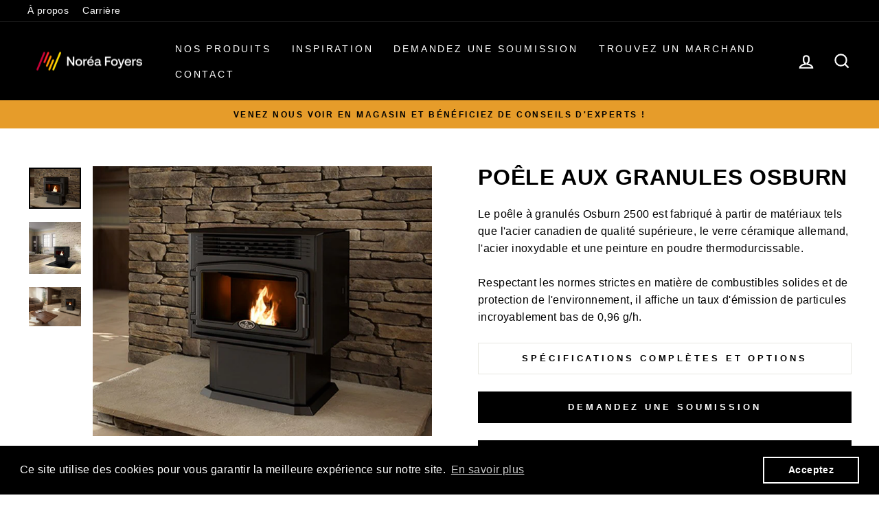

--- FILE ---
content_type: text/html; charset=utf-8
request_url: https://noreafoyers.com/collections/poeles-aux-granules/products/poele-aux-granules-osbrun
body_size: 23042
content:
<!doctype html>
<html class="no-js" lang="fr" dir="ltr">
<head>
  <!-- Google Tag Manager -->
  <script>(function(w,d,s,l,i){w[l]=w[l]||[];w[l].push({'gtm.start':
  new Date().getTime(),event:'gtm.js'});var f=d.getElementsByTagName(s)[0],
  j=d.createElement(s),dl=l!='dataLayer'?'&l='+l:'';j.async=true;j.src=
  'https://www.googletagmanager.com/gtm.js?id='+i+dl;f.parentNode.insertBefore(j,f);
  })(window,document,'script','dataLayer','GTM-5N3BKNW');</script>
  <!-- End Google Tag Manager -->
  <meta name="p:domain_verify" content="4f2932d8e503cfec29f8daa9f760ed49"/>

  <meta charset="utf-8">
  <meta http-equiv="X-UA-Compatible" content="IE=edge,chrome=1">
  <meta name="viewport" content="width=device-width,initial-scale=1">
  <meta name="theme-color" content="#000000">
  <link rel="canonical" href="https://noreafoyers.com/products/poele-aux-granules-osbrun">
  <link rel="preconnect" href="https://cdn.shopify.com" crossorigin>
  <link rel="preconnect" href="https://fonts.shopifycdn.com" crossorigin>
  <link rel="dns-prefetch" href="https://productreviews.shopifycdn.com">
  <link rel="dns-prefetch" href="https://ajax.googleapis.com">
  <link rel="dns-prefetch" href="https://maps.googleapis.com">
  <link rel="dns-prefetch" href="https://maps.gstatic.com"><link rel="shortcut icon" href="//noreafoyers.com/cdn/shop/files/favicon_1_32x32.png?v=1678209312" type="image/png" /><title>Poêle aux granules Osburn
&ndash; Norea Foyers
</title>
<meta name="description" content="Le poêle à granulés Osburn 2500 est fabriqué à partir de matériaux tels que l&#39;acier canadien de qualité supérieure, le verre céramique allemand, l&#39;acier inoxydable et une peinture en poudre thermodurcissable. Respectant les normes strictes en matière de combustibles solides et de protection de l&#39;environnement, il affic"><meta property="og:site_name" content="Norea Foyers">
  <meta property="og:url" content="https://noreafoyers.com/products/poele-aux-granules-osbrun">
  <meta property="og:title" content="Poêle aux granules Osburn">
  <meta property="og:type" content="product">
  <meta property="og:description" content="Le poêle à granulés Osburn 2500 est fabriqué à partir de matériaux tels que l&#39;acier canadien de qualité supérieure, le verre céramique allemand, l&#39;acier inoxydable et une peinture en poudre thermodurcissable. Respectant les normes strictes en matière de combustibles solides et de protection de l&#39;environnement, il affic"><meta property="og:image" content="http://noreafoyers.com/cdn/shop/products/2500_op00025_product.jpg?v=1677513003">
    <meta property="og:image:secure_url" content="https://noreafoyers.com/cdn/shop/products/2500_op00025_product.jpg?v=1677513003">
    <meta property="og:image:width" content="660">
    <meta property="og:image:height" content="525"><meta name="twitter:site" content="@">
  <meta name="twitter:card" content="summary_large_image">
  <meta name="twitter:title" content="Poêle aux granules Osburn">
  <meta name="twitter:description" content="Le poêle à granulés Osburn 2500 est fabriqué à partir de matériaux tels que l&#39;acier canadien de qualité supérieure, le verre céramique allemand, l&#39;acier inoxydable et une peinture en poudre thermodurcissable. Respectant les normes strictes en matière de combustibles solides et de protection de l&#39;environnement, il affic">
<style data-shopify>
  

  
  
  
</style><link href="//noreafoyers.com/cdn/shop/t/3/assets/theme.css?v=141398673207558366351712088619" rel="stylesheet" type="text/css" media="all" />
<style data-shopify>:root {
    --typeHeaderPrimary: Helvetica;
    --typeHeaderFallback: Arial, sans-serif;
    --typeHeaderSize: 38px;
    --typeHeaderWeight: 700;
    --typeHeaderLineHeight: 1;
    --typeHeaderSpacing: 0.025em;

    --typeBasePrimary:Helvetica;
    --typeBaseFallback:Arial, sans-serif;
    --typeBaseSize: 16px;
    --typeBaseWeight: 400;
    --typeBaseSpacing: 0.025em;
    --typeBaseLineHeight: 1.6;

    --typeCollectionTitle: 24px;

    --iconWeight: 5px;
    --iconLinecaps: miter;

    
      --buttonRadius: 0px;
    

    --colorGridOverlayOpacity: 0.2;
  }

  .placeholder-content {
    background-image: linear-gradient(100deg, rgba(0,0,0,0) 40%, rgba(0, 0, 0, 0.0) 63%, rgba(0,0,0,0) 79%);
  }</style><link href="//noreafoyers.com/cdn/shop/t/3/assets/custom.css?1405" rel="stylesheet" type="text/css" media="all" />

  <script>
    document.documentElement.className = document.documentElement.className.replace('no-js', 'js');

    window.theme = window.theme || {};
    theme.routes = {
      home: "/",
      cart: "/cart.js",
      cartPage: "/cart",
      cartAdd: "/cart/add.js",
      cartChange: "/cart/change.js",
      search: "/search",
      predictive_url: "/search/suggest"
    };
    theme.strings = {
      soldOut: "Épuisé",
      unavailable: "Non disponible",
      inStockLabel: "En stock",
      oneStockLabel: "[count] en stock",
      otherStockLabel: "[count] en stock",
      willNotShipUntil: "Sera expédié après [date]",
      willBeInStockAfter: "Sera en stock à compter de [date]",
      waitingForStock: "Inventaire sur le chemin",
      savePrice: "Épargnez [saved_amount]",
      cartEmpty: "Votre panier est vide.",
      cartTermsConfirmation: "Vous devez accepter les termes et conditions de vente pour vérifier",
      searchCollections: "Collections:",
      searchPages: "Pages:",
      searchArticles: "Des articles:",
      productFrom: "À partir de ",
      maxQuantity: "Vous ne pouvez avoir que [quantity] de [title] dans votre panier."
    };
    theme.settings = {
      cartType: "drawer",
      isCustomerTemplate: false,
      moneyFormat: "${{amount}}",
      saveType: "dollar",
      productImageSize: "square",
      productImageCover: true,
      predictiveSearch: true,
      predictiveSearchType: "product,article,page,collection",
      predictiveSearchVendor: false,
      predictiveSearchPrice: false,
      quickView: false,
      themeName: 'Impulse',
      themeVersion: "7.2.0"
    };
  </script>

  <script>window.performance && window.performance.mark && window.performance.mark('shopify.content_for_header.start');</script><meta id="shopify-digital-wallet" name="shopify-digital-wallet" content="/71871660326/digital_wallets/dialog">
<link rel="alternate" type="application/json+oembed" href="https://noreafoyers.com/products/poele-aux-granules-osbrun.oembed">
<script async="async" src="/checkouts/internal/preloads.js?locale=fr-CA"></script>
<script id="shopify-features" type="application/json">{"accessToken":"16b68ef78099c6320f2d16af01485ea3","betas":["rich-media-storefront-analytics"],"domain":"noreafoyers.com","predictiveSearch":true,"shopId":71871660326,"locale":"fr"}</script>
<script>var Shopify = Shopify || {};
Shopify.shop = "noreafoyers.myshopify.com";
Shopify.locale = "fr";
Shopify.currency = {"active":"CAD","rate":"1.0"};
Shopify.country = "CA";
Shopify.theme = {"name":"Impulse","id":144292774182,"schema_name":"Impulse","schema_version":"7.2.0","theme_store_id":857,"role":"main"};
Shopify.theme.handle = "null";
Shopify.theme.style = {"id":null,"handle":null};
Shopify.cdnHost = "noreafoyers.com/cdn";
Shopify.routes = Shopify.routes || {};
Shopify.routes.root = "/";</script>
<script type="module">!function(o){(o.Shopify=o.Shopify||{}).modules=!0}(window);</script>
<script>!function(o){function n(){var o=[];function n(){o.push(Array.prototype.slice.apply(arguments))}return n.q=o,n}var t=o.Shopify=o.Shopify||{};t.loadFeatures=n(),t.autoloadFeatures=n()}(window);</script>
<script id="shop-js-analytics" type="application/json">{"pageType":"product"}</script>
<script defer="defer" async type="module" src="//noreafoyers.com/cdn/shopifycloud/shop-js/modules/v2/client.init-shop-cart-sync_C7zOiP7n.fr.esm.js"></script>
<script defer="defer" async type="module" src="//noreafoyers.com/cdn/shopifycloud/shop-js/modules/v2/chunk.common_CSlijhlg.esm.js"></script>
<script type="module">
  await import("//noreafoyers.com/cdn/shopifycloud/shop-js/modules/v2/client.init-shop-cart-sync_C7zOiP7n.fr.esm.js");
await import("//noreafoyers.com/cdn/shopifycloud/shop-js/modules/v2/chunk.common_CSlijhlg.esm.js");

  window.Shopify.SignInWithShop?.initShopCartSync?.({"fedCMEnabled":true,"windoidEnabled":true});

</script>
<script>(function() {
  var isLoaded = false;
  function asyncLoad() {
    if (isLoaded) return;
    isLoaded = true;
    var urls = ["https:\/\/cdn.shopify.com\/s\/files\/1\/0718\/7166\/0326\/t\/3\/assets\/booster_eu_cookie_71871660326.js?v=1677852084\u0026shop=noreafoyers.myshopify.com"];
    for (var i = 0; i < urls.length; i++) {
      var s = document.createElement('script');
      s.type = 'text/javascript';
      s.async = true;
      s.src = urls[i];
      var x = document.getElementsByTagName('script')[0];
      x.parentNode.insertBefore(s, x);
    }
  };
  if(window.attachEvent) {
    window.attachEvent('onload', asyncLoad);
  } else {
    window.addEventListener('load', asyncLoad, false);
  }
})();</script>
<script id="__st">var __st={"a":71871660326,"offset":-18000,"reqid":"a26b75a6-52f8-4f21-957d-f139fb66719a-1768412335","pageurl":"noreafoyers.com\/collections\/poeles-aux-granules\/products\/poele-aux-granules-osbrun","u":"054b1684c184","p":"product","rtyp":"product","rid":8158901960998};</script>
<script>window.ShopifyPaypalV4VisibilityTracking = true;</script>
<script id="captcha-bootstrap">!function(){'use strict';const t='contact',e='account',n='new_comment',o=[[t,t],['blogs',n],['comments',n],[t,'customer']],c=[[e,'customer_login'],[e,'guest_login'],[e,'recover_customer_password'],[e,'create_customer']],r=t=>t.map((([t,e])=>`form[action*='/${t}']:not([data-nocaptcha='true']) input[name='form_type'][value='${e}']`)).join(','),a=t=>()=>t?[...document.querySelectorAll(t)].map((t=>t.form)):[];function s(){const t=[...o],e=r(t);return a(e)}const i='password',u='form_key',d=['recaptcha-v3-token','g-recaptcha-response','h-captcha-response',i],f=()=>{try{return window.sessionStorage}catch{return}},m='__shopify_v',_=t=>t.elements[u];function p(t,e,n=!1){try{const o=window.sessionStorage,c=JSON.parse(o.getItem(e)),{data:r}=function(t){const{data:e,action:n}=t;return t[m]||n?{data:e,action:n}:{data:t,action:n}}(c);for(const[e,n]of Object.entries(r))t.elements[e]&&(t.elements[e].value=n);n&&o.removeItem(e)}catch(o){console.error('form repopulation failed',{error:o})}}const l='form_type',E='cptcha';function T(t){t.dataset[E]=!0}const w=window,h=w.document,L='Shopify',v='ce_forms',y='captcha';let A=!1;((t,e)=>{const n=(g='f06e6c50-85a8-45c8-87d0-21a2b65856fe',I='https://cdn.shopify.com/shopifycloud/storefront-forms-hcaptcha/ce_storefront_forms_captcha_hcaptcha.v1.5.2.iife.js',D={infoText:'Protégé par hCaptcha',privacyText:'Confidentialité',termsText:'Conditions'},(t,e,n)=>{const o=w[L][v],c=o.bindForm;if(c)return c(t,g,e,D).then(n);var r;o.q.push([[t,g,e,D],n]),r=I,A||(h.body.append(Object.assign(h.createElement('script'),{id:'captcha-provider',async:!0,src:r})),A=!0)});var g,I,D;w[L]=w[L]||{},w[L][v]=w[L][v]||{},w[L][v].q=[],w[L][y]=w[L][y]||{},w[L][y].protect=function(t,e){n(t,void 0,e),T(t)},Object.freeze(w[L][y]),function(t,e,n,w,h,L){const[v,y,A,g]=function(t,e,n){const i=e?o:[],u=t?c:[],d=[...i,...u],f=r(d),m=r(i),_=r(d.filter((([t,e])=>n.includes(e))));return[a(f),a(m),a(_),s()]}(w,h,L),I=t=>{const e=t.target;return e instanceof HTMLFormElement?e:e&&e.form},D=t=>v().includes(t);t.addEventListener('submit',(t=>{const e=I(t);if(!e)return;const n=D(e)&&!e.dataset.hcaptchaBound&&!e.dataset.recaptchaBound,o=_(e),c=g().includes(e)&&(!o||!o.value);(n||c)&&t.preventDefault(),c&&!n&&(function(t){try{if(!f())return;!function(t){const e=f();if(!e)return;const n=_(t);if(!n)return;const o=n.value;o&&e.removeItem(o)}(t);const e=Array.from(Array(32),(()=>Math.random().toString(36)[2])).join('');!function(t,e){_(t)||t.append(Object.assign(document.createElement('input'),{type:'hidden',name:u})),t.elements[u].value=e}(t,e),function(t,e){const n=f();if(!n)return;const o=[...t.querySelectorAll(`input[type='${i}']`)].map((({name:t})=>t)),c=[...d,...o],r={};for(const[a,s]of new FormData(t).entries())c.includes(a)||(r[a]=s);n.setItem(e,JSON.stringify({[m]:1,action:t.action,data:r}))}(t,e)}catch(e){console.error('failed to persist form',e)}}(e),e.submit())}));const S=(t,e)=>{t&&!t.dataset[E]&&(n(t,e.some((e=>e===t))),T(t))};for(const o of['focusin','change'])t.addEventListener(o,(t=>{const e=I(t);D(e)&&S(e,y())}));const B=e.get('form_key'),M=e.get(l),P=B&&M;t.addEventListener('DOMContentLoaded',(()=>{const t=y();if(P)for(const e of t)e.elements[l].value===M&&p(e,B);[...new Set([...A(),...v().filter((t=>'true'===t.dataset.shopifyCaptcha))])].forEach((e=>S(e,t)))}))}(h,new URLSearchParams(w.location.search),n,t,e,['guest_login'])})(!0,!0)}();</script>
<script integrity="sha256-4kQ18oKyAcykRKYeNunJcIwy7WH5gtpwJnB7kiuLZ1E=" data-source-attribution="shopify.loadfeatures" defer="defer" src="//noreafoyers.com/cdn/shopifycloud/storefront/assets/storefront/load_feature-a0a9edcb.js" crossorigin="anonymous"></script>
<script data-source-attribution="shopify.dynamic_checkout.dynamic.init">var Shopify=Shopify||{};Shopify.PaymentButton=Shopify.PaymentButton||{isStorefrontPortableWallets:!0,init:function(){window.Shopify.PaymentButton.init=function(){};var t=document.createElement("script");t.src="https://noreafoyers.com/cdn/shopifycloud/portable-wallets/latest/portable-wallets.fr.js",t.type="module",document.head.appendChild(t)}};
</script>
<script data-source-attribution="shopify.dynamic_checkout.buyer_consent">
  function portableWalletsHideBuyerConsent(e){var t=document.getElementById("shopify-buyer-consent"),n=document.getElementById("shopify-subscription-policy-button");t&&n&&(t.classList.add("hidden"),t.setAttribute("aria-hidden","true"),n.removeEventListener("click",e))}function portableWalletsShowBuyerConsent(e){var t=document.getElementById("shopify-buyer-consent"),n=document.getElementById("shopify-subscription-policy-button");t&&n&&(t.classList.remove("hidden"),t.removeAttribute("aria-hidden"),n.addEventListener("click",e))}window.Shopify?.PaymentButton&&(window.Shopify.PaymentButton.hideBuyerConsent=portableWalletsHideBuyerConsent,window.Shopify.PaymentButton.showBuyerConsent=portableWalletsShowBuyerConsent);
</script>
<script data-source-attribution="shopify.dynamic_checkout.cart.bootstrap">document.addEventListener("DOMContentLoaded",(function(){function t(){return document.querySelector("shopify-accelerated-checkout-cart, shopify-accelerated-checkout")}if(t())Shopify.PaymentButton.init();else{new MutationObserver((function(e,n){t()&&(Shopify.PaymentButton.init(),n.disconnect())})).observe(document.body,{childList:!0,subtree:!0})}}));
</script>
<script id="sections-script" data-sections="image-gallery" defer="defer" src="//noreafoyers.com/cdn/shop/t/3/compiled_assets/scripts.js?1405"></script>
<script>window.performance && window.performance.mark && window.performance.mark('shopify.content_for_header.end');</script>

  <script src="//noreafoyers.com/cdn/shop/t/3/assets/vendor-scripts-v11.js" defer="defer"></script><script src="//noreafoyers.com/cdn/shop/t/3/assets/theme.js?v=12975193273169538281680291968" defer="defer"></script>
<script src="https://cdn.shopify.com/extensions/8d2c31d3-a828-4daf-820f-80b7f8e01c39/nova-eu-cookie-bar-gdpr-4/assets/nova-cookie-app-embed.js" type="text/javascript" defer="defer"></script>
<link href="https://cdn.shopify.com/extensions/8d2c31d3-a828-4daf-820f-80b7f8e01c39/nova-eu-cookie-bar-gdpr-4/assets/nova-cookie.css" rel="stylesheet" type="text/css" media="all">
<link href="https://monorail-edge.shopifysvc.com" rel="dns-prefetch">
<script>(function(){if ("sendBeacon" in navigator && "performance" in window) {try {var session_token_from_headers = performance.getEntriesByType('navigation')[0].serverTiming.find(x => x.name == '_s').description;} catch {var session_token_from_headers = undefined;}var session_cookie_matches = document.cookie.match(/_shopify_s=([^;]*)/);var session_token_from_cookie = session_cookie_matches && session_cookie_matches.length === 2 ? session_cookie_matches[1] : "";var session_token = session_token_from_headers || session_token_from_cookie || "";function handle_abandonment_event(e) {var entries = performance.getEntries().filter(function(entry) {return /monorail-edge.shopifysvc.com/.test(entry.name);});if (!window.abandonment_tracked && entries.length === 0) {window.abandonment_tracked = true;var currentMs = Date.now();var navigation_start = performance.timing.navigationStart;var payload = {shop_id: 71871660326,url: window.location.href,navigation_start,duration: currentMs - navigation_start,session_token,page_type: "product"};window.navigator.sendBeacon("https://monorail-edge.shopifysvc.com/v1/produce", JSON.stringify({schema_id: "online_store_buyer_site_abandonment/1.1",payload: payload,metadata: {event_created_at_ms: currentMs,event_sent_at_ms: currentMs}}));}}window.addEventListener('pagehide', handle_abandonment_event);}}());</script>
<script id="web-pixels-manager-setup">(function e(e,d,r,n,o){if(void 0===o&&(o={}),!Boolean(null===(a=null===(i=window.Shopify)||void 0===i?void 0:i.analytics)||void 0===a?void 0:a.replayQueue)){var i,a;window.Shopify=window.Shopify||{};var t=window.Shopify;t.analytics=t.analytics||{};var s=t.analytics;s.replayQueue=[],s.publish=function(e,d,r){return s.replayQueue.push([e,d,r]),!0};try{self.performance.mark("wpm:start")}catch(e){}var l=function(){var e={modern:/Edge?\/(1{2}[4-9]|1[2-9]\d|[2-9]\d{2}|\d{4,})\.\d+(\.\d+|)|Firefox\/(1{2}[4-9]|1[2-9]\d|[2-9]\d{2}|\d{4,})\.\d+(\.\d+|)|Chrom(ium|e)\/(9{2}|\d{3,})\.\d+(\.\d+|)|(Maci|X1{2}).+ Version\/(15\.\d+|(1[6-9]|[2-9]\d|\d{3,})\.\d+)([,.]\d+|)( \(\w+\)|)( Mobile\/\w+|) Safari\/|Chrome.+OPR\/(9{2}|\d{3,})\.\d+\.\d+|(CPU[ +]OS|iPhone[ +]OS|CPU[ +]iPhone|CPU IPhone OS|CPU iPad OS)[ +]+(15[._]\d+|(1[6-9]|[2-9]\d|\d{3,})[._]\d+)([._]\d+|)|Android:?[ /-](13[3-9]|1[4-9]\d|[2-9]\d{2}|\d{4,})(\.\d+|)(\.\d+|)|Android.+Firefox\/(13[5-9]|1[4-9]\d|[2-9]\d{2}|\d{4,})\.\d+(\.\d+|)|Android.+Chrom(ium|e)\/(13[3-9]|1[4-9]\d|[2-9]\d{2}|\d{4,})\.\d+(\.\d+|)|SamsungBrowser\/([2-9]\d|\d{3,})\.\d+/,legacy:/Edge?\/(1[6-9]|[2-9]\d|\d{3,})\.\d+(\.\d+|)|Firefox\/(5[4-9]|[6-9]\d|\d{3,})\.\d+(\.\d+|)|Chrom(ium|e)\/(5[1-9]|[6-9]\d|\d{3,})\.\d+(\.\d+|)([\d.]+$|.*Safari\/(?![\d.]+ Edge\/[\d.]+$))|(Maci|X1{2}).+ Version\/(10\.\d+|(1[1-9]|[2-9]\d|\d{3,})\.\d+)([,.]\d+|)( \(\w+\)|)( Mobile\/\w+|) Safari\/|Chrome.+OPR\/(3[89]|[4-9]\d|\d{3,})\.\d+\.\d+|(CPU[ +]OS|iPhone[ +]OS|CPU[ +]iPhone|CPU IPhone OS|CPU iPad OS)[ +]+(10[._]\d+|(1[1-9]|[2-9]\d|\d{3,})[._]\d+)([._]\d+|)|Android:?[ /-](13[3-9]|1[4-9]\d|[2-9]\d{2}|\d{4,})(\.\d+|)(\.\d+|)|Mobile Safari.+OPR\/([89]\d|\d{3,})\.\d+\.\d+|Android.+Firefox\/(13[5-9]|1[4-9]\d|[2-9]\d{2}|\d{4,})\.\d+(\.\d+|)|Android.+Chrom(ium|e)\/(13[3-9]|1[4-9]\d|[2-9]\d{2}|\d{4,})\.\d+(\.\d+|)|Android.+(UC? ?Browser|UCWEB|U3)[ /]?(15\.([5-9]|\d{2,})|(1[6-9]|[2-9]\d|\d{3,})\.\d+)\.\d+|SamsungBrowser\/(5\.\d+|([6-9]|\d{2,})\.\d+)|Android.+MQ{2}Browser\/(14(\.(9|\d{2,})|)|(1[5-9]|[2-9]\d|\d{3,})(\.\d+|))(\.\d+|)|K[Aa][Ii]OS\/(3\.\d+|([4-9]|\d{2,})\.\d+)(\.\d+|)/},d=e.modern,r=e.legacy,n=navigator.userAgent;return n.match(d)?"modern":n.match(r)?"legacy":"unknown"}(),u="modern"===l?"modern":"legacy",c=(null!=n?n:{modern:"",legacy:""})[u],f=function(e){return[e.baseUrl,"/wpm","/b",e.hashVersion,"modern"===e.buildTarget?"m":"l",".js"].join("")}({baseUrl:d,hashVersion:r,buildTarget:u}),m=function(e){var d=e.version,r=e.bundleTarget,n=e.surface,o=e.pageUrl,i=e.monorailEndpoint;return{emit:function(e){var a=e.status,t=e.errorMsg,s=(new Date).getTime(),l=JSON.stringify({metadata:{event_sent_at_ms:s},events:[{schema_id:"web_pixels_manager_load/3.1",payload:{version:d,bundle_target:r,page_url:o,status:a,surface:n,error_msg:t},metadata:{event_created_at_ms:s}}]});if(!i)return console&&console.warn&&console.warn("[Web Pixels Manager] No Monorail endpoint provided, skipping logging."),!1;try{return self.navigator.sendBeacon.bind(self.navigator)(i,l)}catch(e){}var u=new XMLHttpRequest;try{return u.open("POST",i,!0),u.setRequestHeader("Content-Type","text/plain"),u.send(l),!0}catch(e){return console&&console.warn&&console.warn("[Web Pixels Manager] Got an unhandled error while logging to Monorail."),!1}}}}({version:r,bundleTarget:l,surface:e.surface,pageUrl:self.location.href,monorailEndpoint:e.monorailEndpoint});try{o.browserTarget=l,function(e){var d=e.src,r=e.async,n=void 0===r||r,o=e.onload,i=e.onerror,a=e.sri,t=e.scriptDataAttributes,s=void 0===t?{}:t,l=document.createElement("script"),u=document.querySelector("head"),c=document.querySelector("body");if(l.async=n,l.src=d,a&&(l.integrity=a,l.crossOrigin="anonymous"),s)for(var f in s)if(Object.prototype.hasOwnProperty.call(s,f))try{l.dataset[f]=s[f]}catch(e){}if(o&&l.addEventListener("load",o),i&&l.addEventListener("error",i),u)u.appendChild(l);else{if(!c)throw new Error("Did not find a head or body element to append the script");c.appendChild(l)}}({src:f,async:!0,onload:function(){if(!function(){var e,d;return Boolean(null===(d=null===(e=window.Shopify)||void 0===e?void 0:e.analytics)||void 0===d?void 0:d.initialized)}()){var d=window.webPixelsManager.init(e)||void 0;if(d){var r=window.Shopify.analytics;r.replayQueue.forEach((function(e){var r=e[0],n=e[1],o=e[2];d.publishCustomEvent(r,n,o)})),r.replayQueue=[],r.publish=d.publishCustomEvent,r.visitor=d.visitor,r.initialized=!0}}},onerror:function(){return m.emit({status:"failed",errorMsg:"".concat(f," has failed to load")})},sri:function(e){var d=/^sha384-[A-Za-z0-9+/=]+$/;return"string"==typeof e&&d.test(e)}(c)?c:"",scriptDataAttributes:o}),m.emit({status:"loading"})}catch(e){m.emit({status:"failed",errorMsg:(null==e?void 0:e.message)||"Unknown error"})}}})({shopId: 71871660326,storefrontBaseUrl: "https://noreafoyers.com",extensionsBaseUrl: "https://extensions.shopifycdn.com/cdn/shopifycloud/web-pixels-manager",monorailEndpoint: "https://monorail-edge.shopifysvc.com/unstable/produce_batch",surface: "storefront-renderer",enabledBetaFlags: ["2dca8a86","a0d5f9d2"],webPixelsConfigList: [{"id":"213057830","configuration":"{\"tagID\":\"2613934079969\"}","eventPayloadVersion":"v1","runtimeContext":"STRICT","scriptVersion":"18031546ee651571ed29edbe71a3550b","type":"APP","apiClientId":3009811,"privacyPurposes":["ANALYTICS","MARKETING","SALE_OF_DATA"],"dataSharingAdjustments":{"protectedCustomerApprovalScopes":["read_customer_address","read_customer_email","read_customer_name","read_customer_personal_data","read_customer_phone"]}},{"id":"shopify-app-pixel","configuration":"{}","eventPayloadVersion":"v1","runtimeContext":"STRICT","scriptVersion":"0450","apiClientId":"shopify-pixel","type":"APP","privacyPurposes":["ANALYTICS","MARKETING"]},{"id":"shopify-custom-pixel","eventPayloadVersion":"v1","runtimeContext":"LAX","scriptVersion":"0450","apiClientId":"shopify-pixel","type":"CUSTOM","privacyPurposes":["ANALYTICS","MARKETING"]}],isMerchantRequest: false,initData: {"shop":{"name":"Norea Foyers","paymentSettings":{"currencyCode":"CAD"},"myshopifyDomain":"noreafoyers.myshopify.com","countryCode":"CA","storefrontUrl":"https:\/\/noreafoyers.com"},"customer":null,"cart":null,"checkout":null,"productVariants":[{"price":{"amount":0.0,"currencyCode":"CAD"},"product":{"title":"Poêle aux granules Osburn","vendor":"Osburn","id":"8158901960998","untranslatedTitle":"Poêle aux granules Osburn","url":"\/products\/poele-aux-granules-osbrun","type":"Poêle aux granules"},"id":"44519445954854","image":{"src":"\/\/noreafoyers.com\/cdn\/shop\/products\/2500_op00025_product.jpg?v=1677513003"},"sku":null,"title":"Default Title","untranslatedTitle":"Default Title"}],"purchasingCompany":null},},"https://noreafoyers.com/cdn","7cecd0b6w90c54c6cpe92089d5m57a67346",{"modern":"","legacy":""},{"shopId":"71871660326","storefrontBaseUrl":"https:\/\/noreafoyers.com","extensionBaseUrl":"https:\/\/extensions.shopifycdn.com\/cdn\/shopifycloud\/web-pixels-manager","surface":"storefront-renderer","enabledBetaFlags":"[\"2dca8a86\", \"a0d5f9d2\"]","isMerchantRequest":"false","hashVersion":"7cecd0b6w90c54c6cpe92089d5m57a67346","publish":"custom","events":"[[\"page_viewed\",{}],[\"product_viewed\",{\"productVariant\":{\"price\":{\"amount\":0.0,\"currencyCode\":\"CAD\"},\"product\":{\"title\":\"Poêle aux granules Osburn\",\"vendor\":\"Osburn\",\"id\":\"8158901960998\",\"untranslatedTitle\":\"Poêle aux granules Osburn\",\"url\":\"\/products\/poele-aux-granules-osbrun\",\"type\":\"Poêle aux granules\"},\"id\":\"44519445954854\",\"image\":{\"src\":\"\/\/noreafoyers.com\/cdn\/shop\/products\/2500_op00025_product.jpg?v=1677513003\"},\"sku\":null,\"title\":\"Default Title\",\"untranslatedTitle\":\"Default Title\"}}]]"});</script><script>
  window.ShopifyAnalytics = window.ShopifyAnalytics || {};
  window.ShopifyAnalytics.meta = window.ShopifyAnalytics.meta || {};
  window.ShopifyAnalytics.meta.currency = 'CAD';
  var meta = {"product":{"id":8158901960998,"gid":"gid:\/\/shopify\/Product\/8158901960998","vendor":"Osburn","type":"Poêle aux granules","handle":"poele-aux-granules-osbrun","variants":[{"id":44519445954854,"price":0,"name":"Poêle aux granules Osburn","public_title":null,"sku":null}],"remote":false},"page":{"pageType":"product","resourceType":"product","resourceId":8158901960998,"requestId":"a26b75a6-52f8-4f21-957d-f139fb66719a-1768412335"}};
  for (var attr in meta) {
    window.ShopifyAnalytics.meta[attr] = meta[attr];
  }
</script>
<script class="analytics">
  (function () {
    var customDocumentWrite = function(content) {
      var jquery = null;

      if (window.jQuery) {
        jquery = window.jQuery;
      } else if (window.Checkout && window.Checkout.$) {
        jquery = window.Checkout.$;
      }

      if (jquery) {
        jquery('body').append(content);
      }
    };

    var hasLoggedConversion = function(token) {
      if (token) {
        return document.cookie.indexOf('loggedConversion=' + token) !== -1;
      }
      return false;
    }

    var setCookieIfConversion = function(token) {
      if (token) {
        var twoMonthsFromNow = new Date(Date.now());
        twoMonthsFromNow.setMonth(twoMonthsFromNow.getMonth() + 2);

        document.cookie = 'loggedConversion=' + token + '; expires=' + twoMonthsFromNow;
      }
    }

    var trekkie = window.ShopifyAnalytics.lib = window.trekkie = window.trekkie || [];
    if (trekkie.integrations) {
      return;
    }
    trekkie.methods = [
      'identify',
      'page',
      'ready',
      'track',
      'trackForm',
      'trackLink'
    ];
    trekkie.factory = function(method) {
      return function() {
        var args = Array.prototype.slice.call(arguments);
        args.unshift(method);
        trekkie.push(args);
        return trekkie;
      };
    };
    for (var i = 0; i < trekkie.methods.length; i++) {
      var key = trekkie.methods[i];
      trekkie[key] = trekkie.factory(key);
    }
    trekkie.load = function(config) {
      trekkie.config = config || {};
      trekkie.config.initialDocumentCookie = document.cookie;
      var first = document.getElementsByTagName('script')[0];
      var script = document.createElement('script');
      script.type = 'text/javascript';
      script.onerror = function(e) {
        var scriptFallback = document.createElement('script');
        scriptFallback.type = 'text/javascript';
        scriptFallback.onerror = function(error) {
                var Monorail = {
      produce: function produce(monorailDomain, schemaId, payload) {
        var currentMs = new Date().getTime();
        var event = {
          schema_id: schemaId,
          payload: payload,
          metadata: {
            event_created_at_ms: currentMs,
            event_sent_at_ms: currentMs
          }
        };
        return Monorail.sendRequest("https://" + monorailDomain + "/v1/produce", JSON.stringify(event));
      },
      sendRequest: function sendRequest(endpointUrl, payload) {
        // Try the sendBeacon API
        if (window && window.navigator && typeof window.navigator.sendBeacon === 'function' && typeof window.Blob === 'function' && !Monorail.isIos12()) {
          var blobData = new window.Blob([payload], {
            type: 'text/plain'
          });

          if (window.navigator.sendBeacon(endpointUrl, blobData)) {
            return true;
          } // sendBeacon was not successful

        } // XHR beacon

        var xhr = new XMLHttpRequest();

        try {
          xhr.open('POST', endpointUrl);
          xhr.setRequestHeader('Content-Type', 'text/plain');
          xhr.send(payload);
        } catch (e) {
          console.log(e);
        }

        return false;
      },
      isIos12: function isIos12() {
        return window.navigator.userAgent.lastIndexOf('iPhone; CPU iPhone OS 12_') !== -1 || window.navigator.userAgent.lastIndexOf('iPad; CPU OS 12_') !== -1;
      }
    };
    Monorail.produce('monorail-edge.shopifysvc.com',
      'trekkie_storefront_load_errors/1.1',
      {shop_id: 71871660326,
      theme_id: 144292774182,
      app_name: "storefront",
      context_url: window.location.href,
      source_url: "//noreafoyers.com/cdn/s/trekkie.storefront.55c6279c31a6628627b2ba1c5ff367020da294e2.min.js"});

        };
        scriptFallback.async = true;
        scriptFallback.src = '//noreafoyers.com/cdn/s/trekkie.storefront.55c6279c31a6628627b2ba1c5ff367020da294e2.min.js';
        first.parentNode.insertBefore(scriptFallback, first);
      };
      script.async = true;
      script.src = '//noreafoyers.com/cdn/s/trekkie.storefront.55c6279c31a6628627b2ba1c5ff367020da294e2.min.js';
      first.parentNode.insertBefore(script, first);
    };
    trekkie.load(
      {"Trekkie":{"appName":"storefront","development":false,"defaultAttributes":{"shopId":71871660326,"isMerchantRequest":null,"themeId":144292774182,"themeCityHash":"5607654772448811959","contentLanguage":"fr","currency":"CAD","eventMetadataId":"88d40794-b84a-4485-aa9d-7d513bc7ff78"},"isServerSideCookieWritingEnabled":true,"monorailRegion":"shop_domain","enabledBetaFlags":["65f19447"]},"Session Attribution":{},"S2S":{"facebookCapiEnabled":false,"source":"trekkie-storefront-renderer","apiClientId":580111}}
    );

    var loaded = false;
    trekkie.ready(function() {
      if (loaded) return;
      loaded = true;

      window.ShopifyAnalytics.lib = window.trekkie;

      var originalDocumentWrite = document.write;
      document.write = customDocumentWrite;
      try { window.ShopifyAnalytics.merchantGoogleAnalytics.call(this); } catch(error) {};
      document.write = originalDocumentWrite;

      window.ShopifyAnalytics.lib.page(null,{"pageType":"product","resourceType":"product","resourceId":8158901960998,"requestId":"a26b75a6-52f8-4f21-957d-f139fb66719a-1768412335","shopifyEmitted":true});

      var match = window.location.pathname.match(/checkouts\/(.+)\/(thank_you|post_purchase)/)
      var token = match? match[1]: undefined;
      if (!hasLoggedConversion(token)) {
        setCookieIfConversion(token);
        window.ShopifyAnalytics.lib.track("Viewed Product",{"currency":"CAD","variantId":44519445954854,"productId":8158901960998,"productGid":"gid:\/\/shopify\/Product\/8158901960998","name":"Poêle aux granules Osburn","price":"0.00","sku":null,"brand":"Osburn","variant":null,"category":"Poêle aux granules","nonInteraction":true,"remote":false},undefined,undefined,{"shopifyEmitted":true});
      window.ShopifyAnalytics.lib.track("monorail:\/\/trekkie_storefront_viewed_product\/1.1",{"currency":"CAD","variantId":44519445954854,"productId":8158901960998,"productGid":"gid:\/\/shopify\/Product\/8158901960998","name":"Poêle aux granules Osburn","price":"0.00","sku":null,"brand":"Osburn","variant":null,"category":"Poêle aux granules","nonInteraction":true,"remote":false,"referer":"https:\/\/noreafoyers.com\/collections\/poeles-aux-granules\/products\/poele-aux-granules-osbrun"});
      }
    });


        var eventsListenerScript = document.createElement('script');
        eventsListenerScript.async = true;
        eventsListenerScript.src = "//noreafoyers.com/cdn/shopifycloud/storefront/assets/shop_events_listener-3da45d37.js";
        document.getElementsByTagName('head')[0].appendChild(eventsListenerScript);

})();</script>
<script
  defer
  src="https://noreafoyers.com/cdn/shopifycloud/perf-kit/shopify-perf-kit-3.0.3.min.js"
  data-application="storefront-renderer"
  data-shop-id="71871660326"
  data-render-region="gcp-us-central1"
  data-page-type="product"
  data-theme-instance-id="144292774182"
  data-theme-name="Impulse"
  data-theme-version="7.2.0"
  data-monorail-region="shop_domain"
  data-resource-timing-sampling-rate="10"
  data-shs="true"
  data-shs-beacon="true"
  data-shs-export-with-fetch="true"
  data-shs-logs-sample-rate="1"
  data-shs-beacon-endpoint="https://noreafoyers.com/api/collect"
></script>
</head>

<body class="Faste-product template-product" data-center-text="true" data-button_style="square" data-type_header_capitalize="true" data-type_headers_align_text="true" data-type_product_capitalize="true" data-swatch_style="square" >
  
  <!-- Google Tag Manager (noscript) -->
  <noscript><iframe src="https://www.googletagmanager.com/ns.html?id=GTM-5N3BKNW"
  height="0" width="0" style="display:none;visibility:hidden"></iframe></noscript>
  <!-- End Google Tag Manager (noscript) -->

  <a class="in-page-link visually-hidden skip-link" href="#MainContent">Passer au contenu</a>

  <div id="PageContainer" class="page-container">
    <div class="transition-body"><!-- BEGIN sections: header-group -->
<div id="shopify-section-sections--17996702646566__header" class="shopify-section shopify-section-group-header-group">

<div id="NavDrawer" class="drawer drawer--right">
  <div class="drawer__contents">
    <div class="drawer__fixed-header">
      <div class="drawer__header appear-animation appear-delay-1">
        <div class="h2 drawer__title"></div>
        <div class="drawer__close">
          <button type="button" class="drawer__close-button js-drawer-close">
            <svg aria-hidden="true" focusable="false" role="presentation" class="icon icon-close" viewBox="0 0 64 64"><path d="M19 17.61l27.12 27.13m0-27.12L19 44.74"/></svg>
            <span class="icon__fallback-text">Fermer le menu</span>
          </button>
        </div>
      </div>
    </div>
    <div class="drawer__scrollable">
      <ul class="mobile-nav" role="navigation" aria-label="Primary"><li class="mobile-nav__item appear-animation appear-delay-2"><div class="mobile-nav__has-sublist"><a href="/collections/nos-produits"
                    class="mobile-nav__link mobile-nav__link--top-level"
                    id="Label-collections-nos-produits1"
                    >
                    Nos produits
                  </a>
                  <div class="mobile-nav__toggle">
                    <button type="button"
                      aria-controls="Linklist-collections-nos-produits1" aria-open="true"
                      aria-labelledby="Label-collections-nos-produits1"
                      class="collapsible-trigger collapsible--auto-height is-open"><span class="collapsible-trigger__icon collapsible-trigger__icon--open" role="presentation">
  <svg aria-hidden="true" focusable="false" role="presentation" class="icon icon--wide icon-chevron-down" viewBox="0 0 28 16"><path d="M1.57 1.59l12.76 12.77L27.1 1.59" stroke-width="2" stroke="#000" fill="none" fill-rule="evenodd"/></svg>
</span>
</button>
                  </div></div><div id="Linklist-collections-nos-produits1"
                class="mobile-nav__sublist collapsible-content collapsible-content--all is-open"
                style="height: auto;">
                <div class="collapsible-content__inner">
                  <ul class="mobile-nav__sublist"><li class="mobile-nav__item">
                        <div class="mobile-nav__child-item"><a href="/collections/poeles"
                              class="mobile-nav__link"
                              id="Sublabel-collections-poeles1"
                              >
                              Poêles
                            </a><button type="button"
                              aria-controls="Sublinklist-collections-nos-produits1-collections-poeles1"
                              aria-labelledby="Sublabel-collections-poeles1"
                              class="collapsible-trigger is-open"><span class="collapsible-trigger__icon collapsible-trigger__icon--circle collapsible-trigger__icon--open" role="presentation">
  <svg aria-hidden="true" focusable="false" role="presentation" class="icon icon--wide icon-chevron-down" viewBox="0 0 28 16"><path d="M1.57 1.59l12.76 12.77L27.1 1.59" stroke-width="2" stroke="#000" fill="none" fill-rule="evenodd"/></svg>
</span>
</button></div><div
                            id="Sublinklist-collections-nos-produits1-collections-poeles1"
                            aria-labelledby="Sublabel-collections-poeles1"
                            class="mobile-nav__sublist collapsible-content collapsible-content--all is-open"
                            style="height: auto;">
                            <div class="collapsible-content__inner">
                              <ul class="mobile-nav__grandchildlist"><li class="mobile-nav__item">
                                    <a href="/collections/poeles-au-bois" class="mobile-nav__link">
                                      Bois
                                    </a>
                                  </li><li class="mobile-nav__item">
                                    <a href="/collections/poeles-au-gaz" class="mobile-nav__link">
                                      Gaz
                                    </a>
                                  </li><li class="mobile-nav__item">
                                    <a href="/collections/poeles-aux-granules" class="mobile-nav__link" data-active="true">
                                      Granules
                                    </a>
                                  </li></ul>
                            </div>
                          </div></li><li class="mobile-nav__item">
                        <div class="mobile-nav__child-item"><a href="/collections/foyers"
                              class="mobile-nav__link"
                              id="Sublabel-collections-foyers2"
                              >
                              Foyers
                            </a><button type="button"
                              aria-controls="Sublinklist-collections-nos-produits1-collections-foyers2"
                              aria-labelledby="Sublabel-collections-foyers2"
                              class="collapsible-trigger"><span class="collapsible-trigger__icon collapsible-trigger__icon--circle collapsible-trigger__icon--open" role="presentation">
  <svg aria-hidden="true" focusable="false" role="presentation" class="icon icon--wide icon-chevron-down" viewBox="0 0 28 16"><path d="M1.57 1.59l12.76 12.77L27.1 1.59" stroke-width="2" stroke="#000" fill="none" fill-rule="evenodd"/></svg>
</span>
</button></div><div
                            id="Sublinklist-collections-nos-produits1-collections-foyers2"
                            aria-labelledby="Sublabel-collections-foyers2"
                            class="mobile-nav__sublist collapsible-content collapsible-content--all"
                            >
                            <div class="collapsible-content__inner">
                              <ul class="mobile-nav__grandchildlist"><li class="mobile-nav__item">
                                    <a href="/collections/foyers-au-bois" class="mobile-nav__link">
                                      Bois
                                    </a>
                                  </li><li class="mobile-nav__item">
                                    <a href="/collections/foyers-au-gaz" class="mobile-nav__link">
                                      Gaz
                                    </a>
                                  </li><li class="mobile-nav__item">
                                    <a href="/collections/foyers-electriques" class="mobile-nav__link">
                                      Électriques
                                    </a>
                                  </li></ul>
                            </div>
                          </div></li><li class="mobile-nav__item">
                        <div class="mobile-nav__child-item"><a href="/collections/bbq-et-ambiance-exterieure"
                              class="mobile-nav__link"
                              id="Sublabel-collections-bbq-et-ambiance-exterieure3"
                              >
                              BBQ et ambiance extérieure
                            </a><button type="button"
                              aria-controls="Sublinklist-collections-nos-produits1-collections-bbq-et-ambiance-exterieure3"
                              aria-labelledby="Sublabel-collections-bbq-et-ambiance-exterieure3"
                              class="collapsible-trigger"><span class="collapsible-trigger__icon collapsible-trigger__icon--circle collapsible-trigger__icon--open" role="presentation">
  <svg aria-hidden="true" focusable="false" role="presentation" class="icon icon--wide icon-chevron-down" viewBox="0 0 28 16"><path d="M1.57 1.59l12.76 12.77L27.1 1.59" stroke-width="2" stroke="#000" fill="none" fill-rule="evenodd"/></svg>
</span>
</button></div><div
                            id="Sublinklist-collections-nos-produits1-collections-bbq-et-ambiance-exterieure3"
                            aria-labelledby="Sublabel-collections-bbq-et-ambiance-exterieure3"
                            class="mobile-nav__sublist collapsible-content collapsible-content--all"
                            >
                            <div class="collapsible-content__inner">
                              <ul class="mobile-nav__grandchildlist"><li class="mobile-nav__item">
                                    <a href="/collections/bbq-et-ambiance-exterieure-au-gaz" class="mobile-nav__link">
                                      Gaz
                                    </a>
                                  </li><li class="mobile-nav__item">
                                    <a href="/collections/bbq-et-ambiance-exterieure-au-charbon" class="mobile-nav__link">
                                      Charbon
                                    </a>
                                  </li><li class="mobile-nav__item">
                                    <a href="/collections/bbq-et-ambiance-exterieure-aux-granules-et-fumoires" class="mobile-nav__link">
                                      Granules et fumoirs
                                    </a>
                                  </li><li class="mobile-nav__item">
                                    <a href="/collections/bbq-et-ambiance-exterieure-pour-pizza-et-autres" class="mobile-nav__link">
                                      Fours à pizza et autres
                                    </a>
                                  </li><li class="mobile-nav__item">
                                    <a href="/collections/chauffe-terrasses-et-fire-pits" class="mobile-nav__link">
                                      Chauffe-terrasses et tables de feu
                                    </a>
                                  </li></ul>
                            </div>
                          </div></li></ul>
                </div>
              </div></li><li class="mobile-nav__item appear-animation appear-delay-3"><a href="/pages/inspiration" class="mobile-nav__link mobile-nav__link--top-level">Inspiration</a></li><li class="mobile-nav__item appear-animation appear-delay-4"><a href="/pages/parlez-nous-de-votre-projet" class="mobile-nav__link mobile-nav__link--top-level">Demandez une soumission</a></li><li class="mobile-nav__item appear-animation appear-delay-5"><a href="/pages/trouvez-un-marchand" class="mobile-nav__link mobile-nav__link--top-level">Trouvez un marchand</a></li><li class="mobile-nav__item appear-animation appear-delay-6"><a href="/pages/contact" class="mobile-nav__link mobile-nav__link--top-level">Contact</a></li><li class="mobile-nav__item mobile-nav__item--secondary">
            <div class="grid"><div class="grid__item one-half appear-animation appear-delay-7 medium-up--hide">
                    <a href="/pages/a-propos" class="mobile-nav__link">À propos</a>
                  </div><div class="grid__item one-half appear-animation appear-delay-8 medium-up--hide">
                    <a href="/pages/carriere" class="mobile-nav__link">Carrière</a>
                  </div><div class="grid__item one-half appear-animation appear-delay-9">
                  <a href="/account" class="mobile-nav__link">Se connecter
</a>
                </div></div>
          </li></ul><ul class="mobile-nav__social appear-animation appear-delay-10"><li class="mobile-nav__social-item">
            <a target="_blank" rel="noopener" href="https://www.instagram.com/noreafoyers" title="Norea Foyers sur Instagram">
              <svg aria-hidden="true" focusable="false" role="presentation" class="icon icon-instagram" viewBox="0 0 32 32"><path fill="#444" d="M16 3.094c4.206 0 4.7.019 6.363.094 1.538.069 2.369.325 2.925.544.738.287 1.262.625 1.813 1.175s.894 1.075 1.175 1.813c.212.556.475 1.387.544 2.925.075 1.662.094 2.156.094 6.363s-.019 4.7-.094 6.363c-.069 1.538-.325 2.369-.544 2.925-.288.738-.625 1.262-1.175 1.813s-1.075.894-1.813 1.175c-.556.212-1.387.475-2.925.544-1.663.075-2.156.094-6.363.094s-4.7-.019-6.363-.094c-1.537-.069-2.369-.325-2.925-.544-.737-.288-1.263-.625-1.813-1.175s-.894-1.075-1.175-1.813c-.212-.556-.475-1.387-.544-2.925-.075-1.663-.094-2.156-.094-6.363s.019-4.7.094-6.363c.069-1.537.325-2.369.544-2.925.287-.737.625-1.263 1.175-1.813s1.075-.894 1.813-1.175c.556-.212 1.388-.475 2.925-.544 1.662-.081 2.156-.094 6.363-.094zm0-2.838c-4.275 0-4.813.019-6.494.094-1.675.075-2.819.344-3.819.731-1.037.4-1.913.944-2.788 1.819S1.486 4.656 1.08 5.688c-.387 1-.656 2.144-.731 3.825-.075 1.675-.094 2.213-.094 6.488s.019 4.813.094 6.494c.075 1.675.344 2.819.731 3.825.4 1.038.944 1.913 1.819 2.788s1.756 1.413 2.788 1.819c1 .387 2.144.656 3.825.731s2.213.094 6.494.094 4.813-.019 6.494-.094c1.675-.075 2.819-.344 3.825-.731 1.038-.4 1.913-.944 2.788-1.819s1.413-1.756 1.819-2.788c.387-1 .656-2.144.731-3.825s.094-2.212.094-6.494-.019-4.813-.094-6.494c-.075-1.675-.344-2.819-.731-3.825-.4-1.038-.944-1.913-1.819-2.788s-1.756-1.413-2.788-1.819c-1-.387-2.144-.656-3.825-.731C20.812.275 20.275.256 16 .256z"/><path fill="#444" d="M16 7.912a8.088 8.088 0 0 0 0 16.175c4.463 0 8.087-3.625 8.087-8.088s-3.625-8.088-8.088-8.088zm0 13.338a5.25 5.25 0 1 1 0-10.5 5.25 5.25 0 1 1 0 10.5zM26.294 7.594a1.887 1.887 0 1 1-3.774.002 1.887 1.887 0 0 1 3.774-.003z"/></svg>
              <span class="icon__fallback-text">Instagram</span>
            </a>
          </li><li class="mobile-nav__social-item">
            <a target="_blank" rel="noopener" href="https://www.facebook.com/groupenoreafoyers" title="Norea Foyers sur Facebook">
              <svg aria-hidden="true" focusable="false" role="presentation" class="icon icon-facebook" viewBox="0 0 14222 14222"><path d="M14222 7112c0 3549.352-2600.418 6491.344-6000 7024.72V9168h1657l315-2056H8222V5778c0-562 275-1111 1159-1111h897V2917s-814-139-1592-139c-1624 0-2686 984-2686 2767v1567H4194v2056h1806v4968.72C2600.418 13603.344 0 10661.352 0 7112 0 3184.703 3183.703 1 7111 1s7111 3183.703 7111 7111zm-8222 7025c362 57 733 86 1111 86-377.945 0-749.003-29.485-1111-86.28zm2222 0v-.28a7107.458 7107.458 0 0 1-167.717 24.267A7407.158 7407.158 0 0 0 8222 14137zm-167.717 23.987C7745.664 14201.89 7430.797 14223 7111 14223c319.843 0 634.675-21.479 943.283-62.013z"/></svg>
              <span class="icon__fallback-text">Facebook</span>
            </a>
          </li><li class="mobile-nav__social-item">
            <a target="_blank" rel="noopener" href="https://www.pinterest.ca/norea_foyers/" title="Norea Foyers sur Pinterest">
              <svg aria-hidden="true" focusable="false" role="presentation" class="icon icon-pinterest" viewBox="0 0 256 256"><path d="M0 128.002c0 52.414 31.518 97.442 76.619 117.239-.36-8.938-.064-19.668 2.228-29.393 2.461-10.391 16.47-69.748 16.47-69.748s-4.089-8.173-4.089-20.252c0-18.969 10.994-33.136 24.686-33.136 11.643 0 17.268 8.745 17.268 19.217 0 11.704-7.465 29.211-11.304 45.426-3.207 13.578 6.808 24.653 20.203 24.653 24.252 0 40.586-31.149 40.586-68.055 0-28.054-18.895-49.052-53.262-49.052-38.828 0-63.017 28.956-63.017 61.3 0 11.152 3.288 19.016 8.438 25.106 2.368 2.797 2.697 3.922 1.84 7.134-.614 2.355-2.024 8.025-2.608 10.272-.852 3.242-3.479 4.401-6.409 3.204-17.884-7.301-26.213-26.886-26.213-48.902 0-36.361 30.666-79.961 91.482-79.961 48.87 0 81.035 35.364 81.035 73.325 0 50.213-27.916 87.726-69.066 87.726-13.819 0-26.818-7.47-31.271-15.955 0 0-7.431 29.492-9.005 35.187-2.714 9.869-8.026 19.733-12.883 27.421a127.897 127.897 0 0 0 36.277 5.249c70.684 0 127.996-57.309 127.996-128.005C256.001 57.309 198.689 0 128.005 0 57.314 0 0 57.309 0 128.002z"/></svg>
              <span class="icon__fallback-text">Pinterest</span>
            </a>
          </li></ul>
    </div>
  </div>
</div>
<div id="CartDrawer" class="drawer drawer--right">
    <form id="CartDrawerForm" action="/cart" method="post" novalidate class="drawer__contents" data-location="cart-drawer">
      <div class="drawer__fixed-header">
        <div class="drawer__header appear-animation appear-delay-1">
          <div class="h2 drawer__title">Panier</div>
          <div class="drawer__close">
            <button type="button" class="drawer__close-button js-drawer-close">
              <svg aria-hidden="true" focusable="false" role="presentation" class="icon icon-close" viewBox="0 0 64 64"><path d="M19 17.61l27.12 27.13m0-27.12L19 44.74"/></svg>
              <span class="icon__fallback-text">Fermer le panier</span>
            </button>
          </div>
        </div>
      </div>

      <div class="drawer__inner">
        <div class="drawer__scrollable">
          <div data-products class="appear-animation appear-delay-2"></div>

          
        </div>

        <div class="drawer__footer appear-animation appear-delay-4">
          <div data-discounts>
            
          </div>

          <div class="cart__item-sub cart__item-row">
            <div class="ajaxcart__subtotal">Sous-total</div>
            <div data-subtotal>$0.00</div>
          </div>

          <div class="cart__item-row text-center">
            <small>
              Les codes promo, les frais d&#39;envoi et les taxes seront ajoutés à la caisse.<br />
            </small>
          </div>

          

          <div class="cart__checkout-wrapper">
            <button type="submit" name="checkout" data-terms-required="false" class="btn cart__checkout">
              Procéder au paiement
            </button>

            
          </div>
        </div>
      </div>

      <div class="drawer__cart-empty appear-animation appear-delay-2">
        <div class="drawer__scrollable">
          Votre panier est vide.
        </div>
      </div>
    </form>
  </div><style>
  .site-nav__link,
  .site-nav__dropdown-link:not(.site-nav__dropdown-link--top-level) {
    font-size: 14px;
  }
  
    .site-nav__link, .mobile-nav__link--top-level {
      text-transform: uppercase;
      letter-spacing: 0.2em;
    }
    .mobile-nav__link--top-level {
      font-size: 1.1em;
    }
  

  

  
</style>

<div data-section-id="sections--17996702646566__header" data-section-type="header"><div class="toolbar small--hide">
  <div class="page-width">
    <div class="toolbar__content"><div class="toolbar__item toolbar__item--menu">
          <ul class="inline-list toolbar__menu"><li>
              <a href="/pages/a-propos">À propos</a>
            </li><li>
              <a href="/pages/carriere">Carrière</a>
            </li></ul>
        </div></div>

  </div>
</div>
<div class="header-sticky-wrapper">
    <div id="HeaderWrapper" class="header-wrapper"><header
        id="SiteHeader"
        class="site-header"
        data-sticky="true"
        data-overlay="false">
        <div class="page-width">
          <div
            class="header-layout header-layout--left"
            data-logo-align="left"><div class="header-item header-item--logo"><style data-shopify>.header-item--logo,
    .header-layout--left-center .header-item--logo,
    .header-layout--left-center .header-item--icons {
      -webkit-box-flex: 0 1 110px;
      -ms-flex: 0 1 110px;
      flex: 0 1 110px;
    }

    @media only screen and (min-width: 769px) {
      .header-item--logo,
      .header-layout--left-center .header-item--logo,
      .header-layout--left-center .header-item--icons {
        -webkit-box-flex: 0 0 180px;
        -ms-flex: 0 0 180px;
        flex: 0 0 180px;
      }
    }

    .site-header__logo a {
      width: 110px;
    }
    .is-light .site-header__logo .logo--inverted {
      width: 110px;
    }
    @media only screen and (min-width: 769px) {
      .site-header__logo a {
        width: 180px;
      }

      .is-light .site-header__logo .logo--inverted {
        width: 180px;
      }
    }</style><div class="h1 site-header__logo" itemscope itemtype="http://schema.org/Organization" >
      <a
        href="/"
        itemprop="url"
        class="site-header__logo-link"
        style="padding-top: 29.400000000000002%">

        






  
    <img src="//noreafoyers.com/cdn/shop/files/LOGO_NOREA_FOYERS_H_R_RGB.png?v=1676991169&amp;width=2000" alt="" srcset="//noreafoyers.com/cdn/shop/files/LOGO_NOREA_FOYERS_H_R_RGB.png?v=1676991169&amp;width=180 180w, //noreafoyers.com/cdn/shop/files/LOGO_NOREA_FOYERS_H_R_RGB.png?v=1676991169&amp;width=360 360w" width="2000" height="588" loading="eager" class="small--hide" sizes="180px" itemprop="logo" style="max-height: 52.92px;max-width: 180px;">
  








  
    <img src="//noreafoyers.com/cdn/shop/files/LOGO_NOREA_FOYERS_H_R_RGB.png?v=1676991169&amp;width=2000" alt="" srcset="//noreafoyers.com/cdn/shop/files/LOGO_NOREA_FOYERS_H_R_RGB.png?v=1676991169&amp;width=110 110w, //noreafoyers.com/cdn/shop/files/LOGO_NOREA_FOYERS_H_R_RGB.png?v=1676991169&amp;width=220 220w" width="2000" height="588" loading="eager" class="medium-up--hide" sizes="110px" style="max-height: 32.34px;max-width: 110px;">
  



</a></div></div><div class="header-item header-item--navigation"><ul
  class="site-nav site-navigation small--hide"
  
    role="navigation" aria-label="Primary"
  ><li
      class="site-nav__item site-nav__expanded-item site-nav--has-dropdown site-nav--is-megamenu"
      aria-haspopup="true">

      <a href="/collections/nos-produits" class="site-nav__link site-nav__link--underline site-nav__link--has-dropdown">
        Nos produits
      </a><div class="site-nav__dropdown megamenu text-left">
          <div class="page-width">
            <div class="grid">
              <div class="grid__item medium-up--one-fifth appear-animation appear-delay-1"><a href="/collections/poeles">




  
    <img src="//noreafoyers.com/cdn/shop/collections/Poele_titre.jpg?v=1677853169" alt="Poêles" srcset="//noreafoyers.com/cdn/shop/collections/Poele_titre.jpg?v=1677853169&amp;width=352 352w, //noreafoyers.com/cdn/shop/collections/Poele_titre.jpg?v=1677853169&amp;width=832 832w, //noreafoyers.com/cdn/shop/collections/Poele_titre.jpg?v=1677853169&amp;width=1200 1200w, //noreafoyers.com/cdn/shop/collections/Poele_titre.jpg?v=1677853169&amp;width=1920 1920w, //noreafoyers.com/cdn/shop/collections/Poele_titre.jpg?v=1677853169&amp;width=2000 2000w" width="2000" height="1334" loading="lazy" class="megamenu__collection-image" sizes="(min-width: 769px) 20vw, 100vw">
  



</a><div class="h5">
                    <a href="/collections/poeles" class="site-nav__dropdown-link site-nav__dropdown-link--top-level">Poêles</a>
                  </div><div>
                      <a href="/collections/poeles-au-bois" class="site-nav__dropdown-link">
                        Bois
                      </a>
                    </div><div>
                      <a href="/collections/poeles-au-gaz" class="site-nav__dropdown-link">
                        Gaz
                      </a>
                    </div><div>
                      <a href="/collections/poeles-aux-granules" class="site-nav__dropdown-link">
                        Granules
                      </a>
                    </div></div><div class="grid__item medium-up--one-fifth appear-animation appear-delay-2"><a href="/collections/foyers">




  
    <img src="//noreafoyers.com/cdn/shop/collections/Foyer_titre.png?v=1677853119" alt="Foyers" srcset="//noreafoyers.com/cdn/shop/collections/Foyer_titre.png?v=1677853119&amp;width=352 352w, //noreafoyers.com/cdn/shop/collections/Foyer_titre.png?v=1677853119&amp;width=832 832w, //noreafoyers.com/cdn/shop/collections/Foyer_titre.png?v=1677853119&amp;width=1200 1200w, //noreafoyers.com/cdn/shop/collections/Foyer_titre.png?v=1677853119&amp;width=1920 1920w, //noreafoyers.com/cdn/shop/collections/Foyer_titre.png?v=1677853119&amp;width=2000 2000w" width="2000" height="1334" loading="lazy" class="megamenu__collection-image" sizes="(min-width: 769px) 20vw, 100vw">
  



</a><div class="h5">
                    <a href="/collections/foyers" class="site-nav__dropdown-link site-nav__dropdown-link--top-level">Foyers</a>
                  </div><div>
                      <a href="/collections/foyers-au-bois" class="site-nav__dropdown-link">
                        Bois
                      </a>
                    </div><div>
                      <a href="/collections/foyers-au-gaz" class="site-nav__dropdown-link">
                        Gaz
                      </a>
                    </div><div>
                      <a href="/collections/foyers-electriques" class="site-nav__dropdown-link">
                        Électriques
                      </a>
                    </div></div><div class="grid__item medium-up--one-fifth appear-animation appear-delay-3"><a href="/collections/bbq-et-ambiance-exterieure">




  
    <img src="//noreafoyers.com/cdn/shop/collections/19.jpg?v=1677688460" alt="BBQ et ambiance extérieure" srcset="//noreafoyers.com/cdn/shop/collections/19.jpg?v=1677688460&amp;width=352 352w, //noreafoyers.com/cdn/shop/collections/19.jpg?v=1677688460&amp;width=832 832w, //noreafoyers.com/cdn/shop/collections/19.jpg?v=1677688460&amp;width=1200 1200w, //noreafoyers.com/cdn/shop/collections/19.jpg?v=1677688460&amp;width=1920 1920w, //noreafoyers.com/cdn/shop/collections/19.jpg?v=1677688460&amp;width=4472 4472w" width="4472" height="2983" loading="lazy" class="megamenu__collection-image" sizes="(min-width: 769px) 20vw, 100vw">
  



</a><div class="h5">
                    <a href="/collections/bbq-et-ambiance-exterieure" class="site-nav__dropdown-link site-nav__dropdown-link--top-level">BBQ et ambiance extérieure</a>
                  </div><div>
                      <a href="/collections/bbq-et-ambiance-exterieure-au-gaz" class="site-nav__dropdown-link">
                        Gaz
                      </a>
                    </div><div>
                      <a href="/collections/bbq-et-ambiance-exterieure-au-charbon" class="site-nav__dropdown-link">
                        Charbon
                      </a>
                    </div><div>
                      <a href="/collections/bbq-et-ambiance-exterieure-aux-granules-et-fumoires" class="site-nav__dropdown-link">
                        Granules et fumoirs
                      </a>
                    </div><div>
                      <a href="/collections/bbq-et-ambiance-exterieure-pour-pizza-et-autres" class="site-nav__dropdown-link">
                        Fours à pizza et autres
                      </a>
                    </div><div>
                      <a href="/collections/chauffe-terrasses-et-fire-pits" class="site-nav__dropdown-link">
                        Chauffe-terrasses et tables de feu
                      </a>
                    </div></div>
            </div>
          </div>
        </div></li><li
      class="site-nav__item site-nav__expanded-item"
      >

      <a href="/pages/inspiration" class="site-nav__link site-nav__link--underline">
        Inspiration
      </a></li><li
      class="site-nav__item site-nav__expanded-item"
      >

      <a href="/pages/parlez-nous-de-votre-projet" class="site-nav__link site-nav__link--underline">
        Demandez une soumission
      </a></li><li
      class="site-nav__item site-nav__expanded-item"
      >

      <a href="/pages/trouvez-un-marchand" class="site-nav__link site-nav__link--underline">
        Trouvez un marchand
      </a></li><li
      class="site-nav__item site-nav__expanded-item"
      >

      <a href="/pages/contact" class="site-nav__link site-nav__link--underline">
        Contact
      </a></li></ul>
</div><div class="header-item header-item--icons"><div class="site-nav">
  <div class="site-nav__icons"><a class="site-nav__link site-nav__link--icon small--hide" href="/account">
        <svg aria-hidden="true" focusable="false" role="presentation" class="icon icon-user" viewBox="0 0 64 64"><path d="M35 39.84v-2.53c3.3-1.91 6-6.66 6-11.41 0-7.63 0-13.82-9-13.82s-9 6.19-9 13.82c0 4.75 2.7 9.51 6 11.41v2.53c-10.18.85-18 6-18 12.16h42c0-6.19-7.82-11.31-18-12.16z"/></svg>
        <span class="icon__fallback-text">Se connecter
</span>
      </a><a href="/search" class="site-nav__link site-nav__link--icon js-search-header">
        <svg aria-hidden="true" focusable="false" role="presentation" class="icon icon-search" viewBox="0 0 64 64"><path d="M47.16 28.58A18.58 18.58 0 1 1 28.58 10a18.58 18.58 0 0 1 18.58 18.58zM54 54L41.94 42"/></svg>
        <span class="icon__fallback-text">Rechercher</span>
      </a><button
        type="button"
        class="site-nav__link site-nav__link--icon js-drawer-open-nav medium-up--hide"
        aria-controls="NavDrawer">
        <svg aria-hidden="true" focusable="false" role="presentation" class="icon icon-hamburger" viewBox="0 0 64 64"><path d="M7 15h51M7 32h43M7 49h51"/></svg>
        <span class="icon__fallback-text">Navigation</span>
      </button>
  </div>
</div>
</div>
          </div></div>
        <div class="site-header__search-container">
          <div class="site-header__search">
            <div class="page-width">
              <form action="/search" method="get" role="search"
                id="HeaderSearchForm"
                class="site-header__search-form">
                <input type="hidden" name="type" value="product,article,page,collection">
                <input type="hidden" name="options[prefix]" value="last">
                <label for="search-icon" class="hidden-label">Recherche</label>
                <label for="SearchClose" class="hidden-label">"Fermer (Esc)"</label>
                <button type="submit" id="search-icon" class="text-link site-header__search-btn site-header__search-btn--submit">
                  <svg aria-hidden="true" focusable="false" role="presentation" class="icon icon-search" viewBox="0 0 64 64"><path d="M47.16 28.58A18.58 18.58 0 1 1 28.58 10a18.58 18.58 0 0 1 18.58 18.58zM54 54L41.94 42"/></svg>
                  <span class="icon__fallback-text">Recherche</span>
                </button>
                <input type="search" name="q" value="" placeholder="Rechercher dans la boutique" class="site-header__search-input" aria-label="Rechercher dans la boutique">
              </form>
              <button type="button" id="SearchClose" class="js-search-header-close text-link site-header__search-btn">
                <svg aria-hidden="true" focusable="false" role="presentation" class="icon icon-close" viewBox="0 0 64 64"><path d="M19 17.61l27.12 27.13m0-27.12L19 44.74"/></svg>
                <span class="icon__fallback-text">"Fermer (Esc)"</span>
              </button>
            </div>
          </div><div id="PredictiveWrapper" class="predictive-results hide" data-image-size="square">
              <div class="page-width">
                <div id="PredictiveResults" class="predictive-result__layout"></div>
                <div class="text-center predictive-results__footer">
                  <button type="button" class="btn btn--small" data-predictive-search-button>
                    <small>
                      Voir plus
                    </small>
                  </button>
                </div>
              </div>
            </div></div>
                  <!-- jQuery -->
                 <script src="https://code.jquery.com/jquery-3.4.1.min.js"></script>
                  
                  <!-- Font Awesome 5 -->
                  <link rel="stylesheet" href="https://use.fontawesome.com/releases/v5.5.0/css/all.css" integrity="sha384-B4dIYHKNBt8Bc12p+WXckhzcICo0wtJAoU8YZTY5qE0Id1GSseTk6S+L3BlXeVIU" crossorigin="anonymous">
                  
                  <!-- Bootstrap CSS -->
                  <link href="https://stackpath.bootstrapcdn.com/bootstrap/4.3.1/css/bootstrap.min.css">
      </header>
    </div>
  </div>
</div>


</div><div id="shopify-section-sections--17996702646566__announcement" class="shopify-section shopify-section-group-header-group"><style></style>
  <div class="announcement-bar">
    <div class="page-width">
      <div class="slideshow-wrapper">
        <button type="button" class="visually-hidden slideshow__pause" data-id="sections--17996702646566__announcement" aria-live="polite">
          <span class="slideshow__pause-stop">
            <svg aria-hidden="true" focusable="false" role="presentation" class="icon icon-pause" viewBox="0 0 10 13"><g fill="#000" fill-rule="evenodd"><path d="M0 0h3v13H0zM7 0h3v13H7z"/></g></svg>
            <span class="icon__fallback-text">Diaporama Pause</span>
          </span>
          <span class="slideshow__pause-play">
            <svg aria-hidden="true" focusable="false" role="presentation" class="icon icon-play" viewBox="18.24 17.35 24.52 28.3"><path fill="#323232" d="M22.1 19.151v25.5l20.4-13.489-20.4-12.011z"/></svg>
            <span class="icon__fallback-text">Lire le diaporama</span>
          </span>
        </button>

        <div
          id="AnnouncementSlider"
          class="announcement-slider"
          data-compact="true"
          data-block-count="1"><div
                id="AnnouncementSlide-announcement-1"
                class="announcement-slider__slide"
                data-index="0"
                ><span class="announcement-text">Venez nous voir en magasin et bénéficiez de conseils d'experts !</span></div></div>
      </div>
    </div>
  </div>




</div><div id="shopify-section-sections--17996702646566__image_gallery_xpQCLM" class="shopify-section shopify-section-group-header-group">
<section class="" id="section-sections--17996702646566__image_gallery_xpQCLM">
  <!----></section>

<style>
@media only screen and (min-width: 769px){
  .hero--450px {
      height: 342px;
  }
} 

.hero__image-wrapper:before{
  background-color: transparent;
}  


#myGallery > a:nth-child(1) > div{
  position: absolute;
  top: 50%;
  z-index: 1;
  color: white;
  transform: translate(-50%, -50%);
  left: 50%;
  text-transform: uppercase;
  font-size: 250%;
}


  #myGallery > a:nth-child(1) > span{
    position: absolute;
    top: 50%;
    left: 50%;
    opacity:0;
    z-index: 1;
    color: white;
    transform: translate(-50%, -50%);
    text-transform: uppercase;
    font-size: 150%;
      transition: all 500ms cubic-bezier(0.250, 0.250, 0.750, 0.750); /* linear */
  transition-timing-function: cubic-bezier(0.250, 0.250, 0.750, 0.750); /* linear */
    text-align:center;
  }

  #myGallery.active_real > a:nth-child(1) > span{
  opacity:1;
    
  }

  /* .parallax-container {
    position: absolute;
    top: 0;
    left: 0;
    height: 100%;
    width: 100%;
}
 */
  
/* Gallery grid */
.mw-image-gallery {
  /* display: grid;
  grid-template-columns: repeat(6, 1fr);
  grid-gap: 3vw; */
 
  /* margin-bottom: 30px; */

  /* Hide scrollbar for Firefox */
  scrollbar-width: none;
  -ms-overflow-style: none;
  
  /* Hide scrollbar for IE 10+ */
  -ms-overflow-style: -ms-autohiding-scrollbar;
}
  
/* Hide scrollbar for WebKit/Blink */
.mw-image-gallery::-webkit-scrollbar {
  width: 0;
  height: 0;
} 
.overlay_background{
    position: absolute;
    left: 0;
    right: 0;
    top: 0;
    bottom: 0;
    
    background: hwb(0deg 0% 100% / 50%);
    z-index: 1;
   
    display: flex;
    align-items: center;
    justify-content: center;
    color: white;
    font-size: 150%;
 } 

section{
  position:relative;
}

/* Gallery images */
.mw-image-gallery a {
  width: 100%;
  height: 0;
  padding-bottom: 57%;
  object-fit: cover;
  cursor: pointer;
  position: relative;
  cursor:pointer;
}

  /* div.hover_galerie{
        top: 7.5%;
    position: absolute;
    z-index: 3;
    color: white;
    left: 5%;
    right: 5%;
    bottom: 7.5%;
    background: #00000096;
    display: flex;
    align-items: center;
    justify-content: center;
    opacity:0;
  }

  div.hover_galerie.active_real{
    opacity:1;
  } */

.mw-image-gallery > a:first-child {
    display: block;
}
.mw-image-gallery > a {
    display: none;
}

.faste-page-gallerie .main-content{
  display: grid;
  grid-template-columns: auto auto auto;
  padding: 1vw;
}

.faste-page-gallerie  main > div {
    padding: 1vw;
}
  
.mw-image-gallery img {
  width: 100%;
      height: 16.7vw;
  object-fit: cover;
  cursor: pointer;
  position: absolute;
  transition: all 500ms cubic-bezier(0.250, 0.250, 0.750, 0.750); /* linear */
  transition-timing-function: cubic-bezier(0.250, 0.250, 0.750, 0.750); /* linear */
  
}

  /* .lightbox-galerie img{
   width: 100px;
   height: auto;
   display: inline-block;
   margin: 5px;
} */

  /* plugin */

  .lightboxed { cursor: pointer; }
div#lightboxed--cache {
  position: fixed; left: -99999999px; 
}
div#lightboxed--container { 
  display: none; position: fixed; top: 0; right: 0; bottom: 0; left: 0; background: #000; background: rgba(0,0,0,0.9); z-index: 9001; 
}
div#lightboxed--stage { 
  position: absolute; top: 0; right: 0; bottom: 0; left: 0; width: 100%; height: 100%; overflow: hidden; 
}
div#lightboxed--content { 
  position: absolute; top: 0; left: 0; 
}
div#lightboxed--content .lightboxed--frame { 
  position: absolute; top: 0; left: 0; 
}
div#lightboxed--content .lightboxed--frame img{ 
  position: absolute; 
  top: 5%; 
  left: 50%; 
  /* max-width: 40vw;  */
  max-width:100%;
  max-height: 100%; 
  -ms-transform: translate(-50%,0%); 
  -webkit-transform: translate(-50%, 0px);
  transform: translate(-50%, 0px);
  border: 0; 
  
}

@media screen and (max-width:1300px){
  div#lightboxed--content .lightboxed--frame img{ 
  max-height: 66vh;
  }
}

@media screen and (max-width:1024px){
  #lightboxed--stage div#lightboxed--content .lightboxed--frame iframe{
        width: 77vw;
    height: 66vh;
  }

  #lightboxed--stage div#lightboxed--thumbs .lightboxed--thumb{
        margin: 10px 10px !important;
  }

    #myGallery > a:nth-child(1) > span{
    font-size:125%;
  }
}

@media screen and (max-width:800px){
 .faste-page-gallerie div.index-section--hero{
    width: 100% !important;
  }

.mw-image-gallery img{
  height:100%;
}
  
  .faste-page-gallerie main#MainContent >div {
      width: 50%;
  }

  div.mw-image-gallery > video{
    width:100%;
    height:100%;
  }

  #myGallery > a:nth-child(1) > span{
    font-size:100%;
  }
}

@media screen and (max-width:640px){
  #lightboxed--stage div#lightboxed--thumbs .lightboxed--thumb{
    width: 40vw !important;
    height: 20vw !important;
  }
}

div#lightboxed--content .lightboxed--frame iframe{
  position: absolute; 
  top: 5%; 
  left: 50%; 
  max-width: 100%; 
  max-height: 100%; 
  -ms-transform: translate(-50%, 0); 
  -webkit-transform: translate(-50%, 0); 
  transform: translate(-50%, 0); border: 0; 
width: 38vw;
    height: 25vw;
}
  
div#lightboxed--content .lightboxed--frame .lightboxed--caption {
  text-align:center;
 text-transform:uppercase;
  color: #fff!important; 
      position: absolute;
    top: 75%;
    left: 50%;
    max-width: 100%;
    max-height: 100%;
    -ms-transform: translate(-50%, -50%);
    -webkit-transform: translate(-50%, -50%);
    transform: translate(-50%, -50%);
    border: 0;
    right: auto;
    bottom: auto;
    font-size:125%;
}
div#lightboxed--thumbs {
  display: none; 
  position: absolute; 
  bottom: 0; 
  left: 50%; -ms-transform: translateX(-50%); 
  -webkit-transform: translateX(-50%);
  transform: translateX(-50%)!important; 
      width: 100%!important;
    height: auto!important;
  display: flex!important;
    justify-content: center;
  padding:0 50px;
}
div#lightboxed--thumbs .lightboxed--thumb {
  float: left; overflow: 
  hidden; border-radius: 
  2px; cursor: pointer;
          width: 13vw!important;
    height: 9vw!important;
      margin: 10px 20px!important;
}
div#lightboxed--thumbs .lightboxed--thumb .lightboxed--thumb_border { 
  position: relative; width: 100%; height: 100%; background: #fff; background: rgba(255,255,255,0.4); transition: 500ms background; 
}
div#lightboxed--thumbs .lightboxed--thumb.lightboxed--active .lightboxed--thumb_border {
  background: rgba(255,255,255,0.7); transition: 500ms background; 
}
div#lightboxed--thumbs .lightboxed--thumb img { 
  position: absolute; 
  top: 50%; 
  left: 50%; 
  max-width: 100%; 
  max-height: 100%; -ms-transform: translate(-50%,-50%); -webkit-transform: translate(-50%,-50%); transform: translate(-50%,-50%);
      width: 100%;
    object-fit: cover;
    height: 100%;
}
div#lightboxed--bttn_close { 
  position: absolute; top: 10px; right: 10px; background: #fff; background: rgba(255,255,255,0.6); background-image: url(//noreafoyers.com/cdn/shop/t/3/assets/controls.png?v=130720363626406319701711374651); background-repeat: no-repeat; background-size: auto 100%; background-position: 100%; width: 30px; height: 30px; border-radius: 100%; cursor: pointer; 
}
div#lightboxed--bttn_next {
  display: none; position: absolute; top: 50%; right: 10px; background: #fff; background: rgba(255,255,255,0.6); background-image: url(//noreafoyers.com/cdn/shop/t/3/assets/controls.png?v=130720363626406319701711374651); background-repeat: no-repeat; background-size: auto 100%; background-position: 50%; width: 30px; height: 30px; border-radius: 100%; cursor: pointer; -ms-transform: translateY(-50%); -webkit-transform: translateY(-50%); transform: translateY(-50%); 
}
div#lightboxed--bttn_prev { 
  display: none; position: absolute; top: 50%; left: 10px; background: #fff; background: rgba(255,255,255,0.6); background-image: url(//noreafoyers.com/cdn/shop/t/3/assets/controls.png?v=130720363626406319701711374651); background-repeat: no-repeat; background-size: auto 100%; background-position: 0%; width: 30px; height: 30px; border-radius: 100%; cursor: pointer; -ms-transform: translateY(-50%); -webkit-transform: translateY(-50%); transform: translateY(-50%);
}

div.index-section--hero{
      grid-column: span 3;
}

  .mw-image-gallery {
    /* max-width: 29.8vw;
    height: 29.8vw; */
    overflow: hidden;
    padding: 5%;
}

  div.index-section--hero{
    width:100%!important;
  }

   .mw-image-gallery > video{
    width: 29.5vw;
    height: 16.7vw;
    
   }

  div.mw-image-gallery.active_real img{
    filter: brightness(0.5);

  }

</style>




</div>
<!-- END sections: header-group --><!-- BEGIN sections: popup-group -->

<!-- END sections: popup-group --><main class="main-content" id="MainContent">
        <div id="shopify-section-template--17996702449958__main" class="shopify-section">
<div id="ProductSection-template--17996702449958__main-8158901960998"
  class="product-section"
  data-section-id="template--17996702449958__main"
  data-product-id="8158901960998"
  data-section-type="product"
  data-product-handle="poele-aux-granules-osbrun"
  data-product-title="Poêle aux granules Osburn"
  data-product-url="/collections/poeles-aux-granules/products/poele-aux-granules-osbrun"
  data-aspect-ratio="79.54545454545455"
  data-img-url="//noreafoyers.com/cdn/shop/products/2500_op00025_product.jpg?crop=center&height=1&v=1677513003&width=1"
  
    data-history="true"
  
  data-modal="false"><script type="application/ld+json">
  {
    "@context": "http://schema.org",
    "@type": "Product",
    "offers": [{
          "@type" : "Offer","availability" : "http://schema.org/InStock",
          "price" : 0.0,
          "priceCurrency" : "CAD",
          "priceValidUntil": "2026-01-24",
          "url" : "https:\/\/noreafoyers.com\/products\/poele-aux-granules-osbrun?variant=44519445954854"
        }
],
    "brand": "Osburn",
    "sku": null,
    "name": "Poêle aux granules Osburn",
    "description": "Le poêle à granulés Osburn 2500 est fabriqué à partir de matériaux tels que l'acier canadien de qualité supérieure, le verre céramique allemand, l'acier inoxydable et une peinture en poudre thermodurcissable.\n\nRespectant les normes strictes en matière de combustibles solides et de protection de l'environnement, il affiche un taux d'émission de particules incroyablement bas de 0,96 g\/h.",
    "category": "",
    "url": "https://noreafoyers.com/products/poele-aux-granules-osbrun","image": {
      "@type": "ImageObject",
      "url": "https://noreafoyers.com/cdn/shop/products/2500_op00025_product_1024x1024.jpg?v=1677513003",
      "image": "https://noreafoyers.com/cdn/shop/products/2500_op00025_product_1024x1024.jpg?v=1677513003",
      "name": "Poêle aux granules Osburn",
      "width": 1024,
      "height": 1024
    }
  }
</script>
<div class="page-content page-content--product">
    <div class="page-width">

      <div class="grid grid--product-images--partial"><div class="grid__item medium-up--one-half product-single__sticky">
<div
    data-product-images
    data-zoom="true"
    data-has-slideshow="true">
    <div class="product__photos product__photos-template--17996702449958__main product__photos--beside">

      <div class="product__main-photos" data-aos data-product-single-media-group>
        <div
          data-product-photos
          data-zoom="true"
          class="product-slideshow"
          id="ProductPhotos-template--17996702449958__main"
        >
<div
  class="product-main-slide starting-slide"
  data-index="0"
  >

  <div data-product-image-main class="product-image-main"><div class="image-wrap" style="height: 0; padding-bottom: 79.54545454545455%;">




  
<img src="products/2500_op00025_product.jpg"
    width
    height
    class="photoswipe__image
"
    loading="eager"
    alt="Poêle aux granules Osburn"
    srcset="
      //noreafoyers.com/cdn/shop/products/2500_op00025_product.jpg?v=1677513003&width=360 360w,
    
      //noreafoyers.com/cdn/shop/products/2500_op00025_product.jpg?v=1677513003&width=540  540w,
    
      //noreafoyers.com/cdn/shop/products/2500_op00025_product.jpg?v=1677513003&width=720  720w,
    
      //noreafoyers.com/cdn/shop/products/2500_op00025_product.jpg?v=1677513003&width=900  900w,
    
      //noreafoyers.com/cdn/shop/products/2500_op00025_product.jpg?v=1677513003&width=1080  1080w,
    
"
    data-photoswipe-src="//noreafoyers.com/cdn/shop/products/2500_op00025_product_1800x1800.jpg?v=1677513003"
    data-photoswipe-width="660"
    data-photoswipe-height="525"
    data-index="1"
    sizes="(min-width: 769px) 50vw, 75vw"
  >



<button type="button" class="btn btn--body btn--circle js-photoswipe__zoom product__photo-zoom">
            <svg aria-hidden="true" focusable="false" role="presentation" class="icon icon-search" viewBox="0 0 64 64"><path d="M47.16 28.58A18.58 18.58 0 1 1 28.58 10a18.58 18.58 0 0 1 18.58 18.58zM54 54L41.94 42"/></svg>
            <span class="icon__fallback-text">Fermer (Esc)</span>
          </button></div></div>

</div>

<div
  class="product-main-slide secondary-slide"
  data-index="1"
  >

  <div data-product-image-main class="product-image-main"><div class="image-wrap" style="height: 0; padding-bottom: 100.0%;">




  
<img src="products/images.jpg"
    width
    height
    class="photoswipe__image
"
    loading="eager"
    alt="Poêle aux granules Osburn"
    srcset="
      //noreafoyers.com/cdn/shop/products/images.jpg?v=1677513003&width=360 360w,
    
      //noreafoyers.com/cdn/shop/products/images.jpg?v=1677513003&width=540  540w,
    
      //noreafoyers.com/cdn/shop/products/images.jpg?v=1677513003&width=720  720w,
    
      //noreafoyers.com/cdn/shop/products/images.jpg?v=1677513003&width=900  900w,
    
      //noreafoyers.com/cdn/shop/products/images.jpg?v=1677513003&width=1080  1080w,
    
"
    data-photoswipe-src="//noreafoyers.com/cdn/shop/products/images_1800x1800.jpg?v=1677513003"
    data-photoswipe-width="225"
    data-photoswipe-height="225"
    data-index="2"
    sizes="(min-width: 769px) 50vw, 75vw"
  >



<button type="button" class="btn btn--body btn--circle js-photoswipe__zoom product__photo-zoom">
            <svg aria-hidden="true" focusable="false" role="presentation" class="icon icon-search" viewBox="0 0 64 64"><path d="M47.16 28.58A18.58 18.58 0 1 1 28.58 10a18.58 18.58 0 0 1 18.58 18.58zM54 54L41.94 42"/></svg>
            <span class="icon__fallback-text">Fermer (Esc)</span>
          </button></div></div>

</div>

<div
  class="product-main-slide secondary-slide"
  data-index="2"
  >

  <div data-product-image-main class="product-image-main"><div class="image-wrap" style="height: 0; padding-bottom: 75.0%;">




  
<img src="products/OP00025_A-scaled.jpg"
    width
    height
    class="photoswipe__image
"
    loading="eager"
    alt="Poêle aux granules Osburn"
    srcset="
      //noreafoyers.com/cdn/shop/products/OP00025_A-scaled.jpg?v=1677513003&width=360 360w,
    
      //noreafoyers.com/cdn/shop/products/OP00025_A-scaled.jpg?v=1677513003&width=540  540w,
    
      //noreafoyers.com/cdn/shop/products/OP00025_A-scaled.jpg?v=1677513003&width=720  720w,
    
      //noreafoyers.com/cdn/shop/products/OP00025_A-scaled.jpg?v=1677513003&width=900  900w,
    
      //noreafoyers.com/cdn/shop/products/OP00025_A-scaled.jpg?v=1677513003&width=1080  1080w,
    
"
    data-photoswipe-src="//noreafoyers.com/cdn/shop/products/OP00025_A-scaled_1800x1800.jpg?v=1677513003"
    data-photoswipe-width="2560"
    data-photoswipe-height="1920"
    data-index="3"
    sizes="(min-width: 769px) 50vw, 75vw"
  >



<button type="button" class="btn btn--body btn--circle js-photoswipe__zoom product__photo-zoom">
            <svg aria-hidden="true" focusable="false" role="presentation" class="icon icon-search" viewBox="0 0 64 64"><path d="M47.16 28.58A18.58 18.58 0 1 1 28.58 10a18.58 18.58 0 0 1 18.58 18.58zM54 54L41.94 42"/></svg>
            <span class="icon__fallback-text">Fermer (Esc)</span>
          </button></div></div>

</div>
</div></div>

      <div
        data-product-thumbs
        class="product__thumbs product__thumbs--beside product__thumbs-placement--left small--hide"
        data-position="beside"
        data-arrows="false"
        data-aos><div class="product__thumbs--scroller"><div class="product__thumb-item"
                data-index="0"
                >
                <a
                  href="//noreafoyers.com/cdn/shop/products/2500_op00025_product_1800x1800.jpg?v=1677513003"
                  data-product-thumb
                  class="product__thumb"
                  data-index="0"
                  data-id="33093540413734">
                  <div class="image-wrap" style="height: 0; padding-bottom: 79.54545454545455%;">




  
    <img src="//noreafoyers.com/cdn/shop/products/2500_op00025_product.jpg?v=1677513003" alt="Poêle aux granules Osburn" srcset="//noreafoyers.com/cdn/shop/products/2500_op00025_product.jpg?v=1677513003&amp;width=120 120w, //noreafoyers.com/cdn/shop/products/2500_op00025_product.jpg?v=1677513003&amp;width=360 360w, //noreafoyers.com/cdn/shop/products/2500_op00025_product.jpg?v=1677513003&amp;width=540 540w" width="660" height="525" loading="eager" sizes="(min-width: 769px) 80px, 100vw">
  



</div>
                </a>
              </div><div class="product__thumb-item"
                data-index="1"
                >
                <a
                  href="//noreafoyers.com/cdn/shop/products/images_1800x1800.jpg?v=1677513003"
                  data-product-thumb
                  class="product__thumb"
                  data-index="1"
                  data-id="33093540446502">
                  <div class="image-wrap" style="height: 0; padding-bottom: 100.0%;">




  
    <img src="//noreafoyers.com/cdn/shop/products/images.jpg?v=1677513003" alt="Poêle aux granules Osburn" srcset="//noreafoyers.com/cdn/shop/products/images.jpg?v=1677513003&amp;width=120 120w" width="225" height="225" loading="eager" sizes="(min-width: 769px) 80px, 100vw">
  



</div>
                </a>
              </div><div class="product__thumb-item"
                data-index="2"
                >
                <a
                  href="//noreafoyers.com/cdn/shop/products/OP00025_A-scaled_1800x1800.jpg?v=1677513003"
                  data-product-thumb
                  class="product__thumb"
                  data-index="2"
                  data-id="33093540479270">
                  <div class="image-wrap" style="height: 0; padding-bottom: 75.0%;">




  
    <img src="//noreafoyers.com/cdn/shop/products/OP00025_A-scaled.jpg?v=1677513003" alt="Poêle aux granules Osburn" srcset="//noreafoyers.com/cdn/shop/products/OP00025_A-scaled.jpg?v=1677513003&amp;width=120 120w, //noreafoyers.com/cdn/shop/products/OP00025_A-scaled.jpg?v=1677513003&amp;width=360 360w, //noreafoyers.com/cdn/shop/products/OP00025_A-scaled.jpg?v=1677513003&amp;width=540 540w, //noreafoyers.com/cdn/shop/products/OP00025_A-scaled.jpg?v=1677513003&amp;width=720 720w" width="2560" height="1920" loading="eager" sizes="(min-width: 769px) 80px, 100vw">
  



</div>
                </a>
              </div></div></div>
    </div>
  </div>

  

  <script type="application/json" id="ModelJson-template--17996702449958__main">
    []
  </script></div><div class="grid__item medium-up--one-half">

          <div class="product-single__meta">
            <div class="product-block product-block--header"><h1 class="h2 product-single__title">Poêle aux granules Osburn
</h1></div>

            <div data-product-blocks><div class="product-block" >
<div class="rte">
    
<p>Le poêle à granulés Osburn 2500 est fabriqué à partir de matériaux tels que l'acier canadien de qualité supérieure, le verre céramique allemand, l'acier inoxydable et une peinture en poudre thermodurcissable.</p>

<p>Respectant les normes strictes en matière de combustibles solides et de protection de l'environnement, il affiche un taux d'émission de particules incroyablement bas de 0,96 g/h.</p>

  </div></div><div class="product-block" >
                      
<a class="btn btn--full btn--secondary"href="//noreafoyers.com/cdn/shop/files/pub047_osburn_fr_2022-04_web.pdf?v=11911429626180137008" target="_blank">Spécifications complètes et options</a>

                    </div><div class="product-block" >
                      <a href="#soumission" class="btn btn--full">Demandez une soumission</a>
                    </div><div class="product-block" >
                      <a href="https://noreafoyers.com/pages/trouvez-un-marchand" class="btn btn--full">trouvez un marchand</a>
                    </div></div><textarea class="hide" aria-hidden="true" aria-label="Product JSON" data-variant-json>
                [{"id":44519445954854,"title":"Default Title","option1":"Default Title","option2":null,"option3":null,"sku":null,"requires_shipping":true,"taxable":true,"featured_image":null,"available":true,"name":"Poêle aux granules Osburn","public_title":null,"options":["Default Title"],"price":0,"weight":0,"compare_at_price":null,"inventory_management":null,"barcode":null,"requires_selling_plan":false,"selling_plan_allocations":[]}]
              </textarea></div>
        </div></div>
    </div>
  </div>
</div>

</div><div id="shopify-section-template--17996702449958__2cec9568-9ffc-404a-be06-49efe0376e42" class="shopify-section"><div class="index-section"><div class="page-width"><div class="custom-content"><div class="custom__item one-whole align--center" >
      <div class="custom__item-inner custom__item-inner--liquid"><div class="rte">
                <h2>Osburn</h2>
<p>Osburn est une marque québécoise de poêles et de foyers à bois de haute qualité. Fondée en 1979, l'entreprise est spécialisée dans la conception et la fabrication de poêles à bois éconergétiques et respectueux de l'environnement.</p>
<p><a href="https://www.osburn-mfg.com/fr/" target="_blank" rel="noopener noreferrer">https://www.osburn-mfg.com/fr/</a></p>

              </div></div>
    </div></div></div></div>
<style> #shopify-section-template--17996702449958__2cec9568-9ffc-404a-be06-49efe0376e42 .custom__item-inner {padding: 0 10%;} </style></div><div id="shopify-section-template--17996702449958__c96ab423-319b-484e-8c29-5725e6c372b2" class="shopify-section index-section"><div class="index-section" id="soumission">
  <div class="page-width page-width--narrow"><div class="section-header">
        <h2 class="section-header__title">
          Demandez une soumission
        </h2></div>
    

    <div class="form-vertical"><form method="post" action="/contact#contact-template--17996702449958__c96ab423-319b-484e-8c29-5725e6c372b2" id="contact-template--17996702449958__c96ab423-319b-484e-8c29-5725e6c372b2" accept-charset="UTF-8" class="contact-form"><input type="hidden" name="form_type" value="contact" /><input type="hidden" name="utf8" value="✓" />

        <div class="grid grid--small"><div class="grid__item">
                <label for="ContactFormBlock-45725792-0cf3-4d00-95f9-6e43805cc55f-template--17996702449958__c96ab423-319b-484e-8c29-5725e6c372b2">Vous êtes?</label>
                <select id="ContactFormBlock-45725792-0cf3-4d00-95f9-6e43805cc55f-template--17996702449958__c96ab423-319b-484e-8c29-5725e6c372b2" class="input-full" name="contact[vous-etes]" value="">
                  <option selected disabled>Veuillez choisir une option</option>	
                  
                    <option value="Professionnel du design ou de l’architecture">Professionnel du design ou de l’architecture</option>
                  
                    <option value="
Développeur immobilier ou contracteur ">
Développeur immobilier ou contracteur </option>
                  
                    <option value="
Particulier">
Particulier</option>
                  
                    <option value="
Autre">
Autre</option>
                  
                </select></div><div class="grid__item">
                <label for="ContactFormMessage-template--17996702449958__c96ab423-319b-484e-8c29-5725e6c372b2">En quelques mots, décrivez-nous votre projet</label>
                <textarea rows="5" id="ContactFormMessage-template--17996702449958__c96ab423-319b-484e-8c29-5725e6c372b2" class="input-full" name="contact[body]"></textarea></div><div class="grid__item"><label for="ContactFormName-template--17996702449958__c96ab423-319b-484e-8c29-5725e6c372b2">Prénom et Nom</label>
                <input type="text" id="ContactFormName-template--17996702449958__c96ab423-319b-484e-8c29-5725e6c372b2" class="input-full" name="contact[name]" autocapitalize="words" value=""></div><div class="grid__item medium-up--one-half"><label for="ContactFormBlock-f2e4314c-aab1-411f-9891-05a44a949064-template--17996702449958__c96ab423-319b-484e-8c29-5725e6c372b2">Ville</label>
                <input type="text" id="ContactFormBlock-f2e4314c-aab1-411f-9891-05a44a949064-template--17996702449958__c96ab423-319b-484e-8c29-5725e6c372b2" class="input-full" name="contact[ville]" value="" required></div><div class="grid__item medium-up--one-half"><label for="ContactFormBlock-50ccf409-9de1-4c70-b48f-e3b9f05f19f3-template--17996702449958__c96ab423-319b-484e-8c29-5725e6c372b2">Code postal</label>
                <input type="text" id="ContactFormBlock-50ccf409-9de1-4c70-b48f-e3b9f05f19f3-template--17996702449958__c96ab423-319b-484e-8c29-5725e6c372b2" class="input-full" name="contact[code-postal]" value=""></div><div class="grid__item medium-up--one-half"><label for="ContactFormEmail-template--17996702449958__c96ab423-319b-484e-8c29-5725e6c372b2">Courriel</label>
                <input type="email" id="ContactFormEmail-template--17996702449958__c96ab423-319b-484e-8c29-5725e6c372b2" class="input-full" name="contact[email]" autocorrect="off" autocapitalize="off" value=""></div><div class="grid__item medium-up--one-half"><label for="ContactFormPhone-template--17996702449958__c96ab423-319b-484e-8c29-5725e6c372b2">Téléphone</label>
                <input type="tel" id="ContactFormPhone-template--17996702449958__c96ab423-319b-484e-8c29-5725e6c372b2" class="input-full" name="contact[phone]" pattern="[0-9\-]*" value=""required></div><div class="grid__item">
                <label for="ContactFormBlock-9fdc9221-d53b-4f29-95cb-13c7d8ceadb7-template--17996702449958__c96ab423-319b-484e-8c29-5725e6c372b2">Je préfère être rejoint</label>
                <select id="ContactFormBlock-9fdc9221-d53b-4f29-95cb-13c7d8ceadb7-template--17996702449958__c96ab423-319b-484e-8c29-5725e6c372b2" class="input-full" name="contact[je-prefere-etre-rejoint]" value="">
                  <option selected disabled>Veuillez choisir une option</option>	
                  
                    <option value="Par courriel">Par courriel</option>
                  
                    <option value="
Par téléphone">
Par téléphone</option>
                  
                </select></div>
          <input type="hidden" name="contact[product-title]" value="Poêle aux granules Osburn"></input>
          <input type="hidden" name="contact[product-url]" value="https://noreafoyers.com/products/poele-aux-granules-osbrun"></input>
        
        </div>
        
        <label for="contact-form-submit-template--17996702449958__c96ab423-319b-484e-8c29-5725e6c372b2" class="hidden-label">Envoyez</label>
        <button type="submit" id="contact-form-submit-template--17996702449958__c96ab423-319b-484e-8c29-5725e6c372b2" class="btn">
          Demandez une soumission
        </button>

        
        <p data-spam-detection-disclaimer="">Ce site est protégé par hCaptcha, et la <a href="https://hcaptcha.com/privacy">Politique de confidentialité</a> et les <a href="https://hcaptcha.com/terms">Conditions de service</a> de hCaptcha s’appliquent.</p>

</form></div>
  </div>
</div>


</div><div id="shopify-section-template--17996702449958__product-recommendations" class="shopify-section"><product-recommendations
  id="Recommendations-template--17996702449958__product-recommendations"
  data-section-id="template--17996702449958__product-recommendations"
  data-section-type="product-recommendations"
  data-enable="true"
  data-product-id="8158901960998"
  data-intent="related"
  data-url="/recommendations/products?section_id=template--17996702449958__product-recommendations&product_id=8158901960998&limit=6"
  data-limit="6">

  <div
    data-section-id="8158901960998"
    data-subsection
    data-section-type="collection-grid"
    class="index-section">
    <div class="page-width">
      <header class="section-header">
        <h3 class="section-header__title">
          Vous pouvez aussi aimer
        </h3>
      </header>
    </div>

    <div class="page-width page-width--flush-small">
      <div class="grid-overflow-wrapper"><div class="product-recommendations-placeholder">
            
            <div class="grid grid--uniform visually-invisible" aria-hidden="true">
<div class="grid__item grid-product small--one-half medium-up--one-quarter " data-aos="row-of-4" data-product-handle="poele-aux-granules-osbrun" data-product-id="8158901960998">
  <div class="grid-product__content"><a href="/collections/poeles-aux-granules/products/poele-aux-granules-osbrun" class="grid-product__link">
      <div class="grid-product__image-mask"><div
            class="grid__image-ratio grid__image-ratio--square">




  
    <img src="//noreafoyers.com/cdn/shop/products/2500_op00025_product.jpg?v=1677513003" alt="" srcset="//noreafoyers.com/cdn/shop/products/2500_op00025_product.jpg?v=1677513003&amp;width=360 360w, //noreafoyers.com/cdn/shop/products/2500_op00025_product.jpg?v=1677513003&amp;width=540 540w" width="660" height="525" loading="lazy" class=" image-style--
" sizes="(min-width: 769px) 25vw, 50vw">
  



</div><div class="grid-product__secondary-image small--hide">




  
    <img src="//noreafoyers.com/cdn/shop/products/images.jpg?v=1677513003" alt="" width="225" height="225" loading="lazy" class="image-style--
" sizes="(min-width: 769px) 25vw, 50vw">
  



</div></div>

      <div class="grid-product__meta">
        <div class="grid-product__title grid-product__title--body">Poêle aux granules Osburn</div>
</div>
    </a>
  </div></div>
</div>
          </div></div>
    </div>
  </div>
</product-recommendations>


</div><div id="shopify-section-template--17996702449958__recently-viewed" class="shopify-section"><div
  data-subsection
  data-section-id="template--17996702449958__recently-viewed"
  data-section-type="recently-viewed"
  data-product-handle="poele-aux-granules-osbrun"
  data-recent-count="5"
  data-grid-item-class="small--one-half medium-up--one-fifth"
  data-row-of="5"
  data-image-sizes="(min-width: 769px) 20vw, 39vw"
>
  <hr class="hr--large">
  <div class="index-section index-section--small">
    <div class="page-width">
      <header class="section-header">
        <h3 class="section-header__title">Vu récemment</h3>
      </header>
    </div>

    <div class="page-width page-width--flush-small">
      <div class="grid-overflow-wrapper">
        <div id="RecentlyViewed-template--17996702449958__recently-viewed" class="grid grid--uniform" data-aos="overflow__animation"></div>
      </div>
    </div>
  </div>
</div>


</div><div id="shopify-section-template--17996702449958__collection-return" class="shopify-section">
  <div class="text-center page-content page-content--bottom">
    <a href="/collections/poeles-aux-granules" class="btn btn--small return-link">
      <svg aria-hidden="true" focusable="false" role="presentation" class="icon icon--wide icon-arrow-left" viewBox="0 0 50 15"><path d="M50 5.38v4.25H15V15L0 7.5 15 0v5.38z"/></svg> Retour à Poêles aux granules
    </a>
  </div>



</div>
      </main><!-- BEGIN sections: footer-group -->
<div id="shopify-section-sections--17996702613798__footer" class="shopify-section shopify-section-group-footer-group"><footer class="site-footer" data-section-id="sections--17996702613798__footer" data-section-type="footer-section">
  <div class="page-width">

    <div class="grid"><div  class="grid__item footer__item--4f94a88a-9640-4c47-9bbe-12bdad50cc95" data-type="custom"><style data-shopify>@media only screen and (min-width: 769px) and (max-width: 959px) {
              .footer__item--4f94a88a-9640-4c47-9bbe-12bdad50cc95 {
                width: 50%;
                padding-top: 40px;
              }
              .footer__item--4f94a88a-9640-4c47-9bbe-12bdad50cc95:nth-child(2n + 1) {
                clear: left;
              }
            }
            @media only screen and (min-width: 960px) {
              .footer__item--4f94a88a-9640-4c47-9bbe-12bdad50cc95 {
                width: 19%;
              }

            }</style><div class="footer__item-padding"><div
    >
    <div class="collapsible-content__inner">
      <div class="footer__collapsible footer_collapsible--disabled"><div class="image-wrap text-spacing" style="height: 0; padding-bottom: 29.400000000000002%;">




  
    <img src="//noreafoyers.com/cdn/shop/files/LOGO_NOREA_FOYERS_H_R_RGB.png?v=1676991169" alt="" srcset="//noreafoyers.com/cdn/shop/files/LOGO_NOREA_FOYERS_H_R_RGB.png?v=1676991169&amp;width=360 360w, //noreafoyers.com/cdn/shop/files/LOGO_NOREA_FOYERS_H_R_RGB.png?v=1676991169&amp;width=540 540w, //noreafoyers.com/cdn/shop/files/LOGO_NOREA_FOYERS_H_R_RGB.png?v=1676991169&amp;width=720 720w, //noreafoyers.com/cdn/shop/files/LOGO_NOREA_FOYERS_H_R_RGB.png?v=1676991169&amp;width=900 900w, //noreafoyers.com/cdn/shop/files/LOGO_NOREA_FOYERS_H_R_RGB.png?v=1676991169&amp;width=1080 1080w, //noreafoyers.com/cdn/shop/files/LOGO_NOREA_FOYERS_H_R_RGB.png?v=1676991169&amp;width=1600 1600w" width="2000" height="588" loading="lazy" sizes="(min-width: 769px) 19vw, 100vw" role="presentation">
  



</div>
      </div>
    </div>
  </div>
</div>
</div><div  class="grid__item footer__item--1494301487049" data-type="menu"><style data-shopify>@media only screen and (min-width: 769px) and (max-width: 959px) {
              .footer__item--1494301487049 {
                width: 50%;
                padding-top: 40px;
              }
              .footer__item--1494301487049:nth-child(2n + 1) {
                clear: left;
              }
            }
            @media only screen and (min-width: 960px) {
              .footer__item--1494301487049 {
                width: 18%;
              }

            }</style><div
    >
    <div class="collapsible-content__inner">
      <div class="footer__collapsible footer_collapsible--disabled">
        <ul class="no-bullets site-footer__linklist"><li><a href="/pages/trucs-et-astuces">Trucs et astuces</a></li><li><a href="/pages/comment-choisir-votre-combustible">Comment choisir votre combustible</a></li><li><a href="/pages/conseils-dentretien">Conseils d'entretien</a></li><li><a href="/pages/plan-de-financement">Plan de financement</a></li><li><a href="/pages/presse">Presse</a></li></ul>
      </div>
    </div>
  </div></div><div  class="grid__item footer__item--aaf78c87-626c-418c-9383-3c961a724696" data-type="menu"><style data-shopify>@media only screen and (min-width: 769px) and (max-width: 959px) {
              .footer__item--aaf78c87-626c-418c-9383-3c961a724696 {
                width: 50%;
                padding-top: 40px;
              }
              .footer__item--aaf78c87-626c-418c-9383-3c961a724696:nth-child(2n + 1) {
                clear: left;
              }
            }
            @media only screen and (min-width: 960px) {
              .footer__item--aaf78c87-626c-418c-9383-3c961a724696 {
                width: 18%;
              }

            }</style><div
    >
    <div class="collapsible-content__inner">
      <div class="footer__collapsible footer_collapsible--disabled">
        <ul class="no-bullets site-footer__linklist"><li><a href="/pages/a-propos">À propos</a></li><li><a href="/pages/carriere">Carrière</a></li><li><a href="/pages/contact">Contact</a></li><li><a href="/pages/parlez-nous-de-votre-projet">Demandez une soumission</a></li></ul>
      </div>
    </div>
  </div></div><div  class="grid__item footer__item--20a3d003-a54c-4bc4-8a69-2da5261ebe40" data-type="menu"><style data-shopify>@media only screen and (min-width: 769px) and (max-width: 959px) {
              .footer__item--20a3d003-a54c-4bc4-8a69-2da5261ebe40 {
                width: 50%;
                padding-top: 40px;
              }
              .footer__item--20a3d003-a54c-4bc4-8a69-2da5261ebe40:nth-child(2n + 1) {
                clear: left;
              }
            }
            @media only screen and (min-width: 960px) {
              .footer__item--20a3d003-a54c-4bc4-8a69-2da5261ebe40 {
                width: 18%;
              }

            }</style><div
    >
    <div class="collapsible-content__inner">
      <div class="footer__collapsible footer_collapsible--disabled">
        <ul class="no-bullets site-footer__linklist"><li><a href="/collections/poeles">Poêles</a></li><li><a href="/collections/foyers">Foyers</a></li><li><a href="/collections/bbq-et-ambiance-exterieure">BBQ et ambiance extérieure</a></li></ul>
      </div>
    </div>
  </div></div><div  class="grid__item footer__item--eb6409ba-a3f2-4a6d-8f8f-6dbe0e8a2151" data-type="newsletter"><style data-shopify>@media only screen and (min-width: 769px) and (max-width: 959px) {
              .footer__item--eb6409ba-a3f2-4a6d-8f8f-6dbe0e8a2151 {
                width: 50%;
                padding-top: 40px;
              }
              .footer__item--eb6409ba-a3f2-4a6d-8f8f-6dbe0e8a2151:nth-child(2n + 1) {
                clear: left;
              }
            }
            @media only screen and (min-width: 960px) {
              .footer__item--eb6409ba-a3f2-4a6d-8f8f-6dbe0e8a2151 {
                width: 27%;
              }

            }</style><div class="footer__item-padding"><div
    >
    <div class="collapsible-content__inner">
      <div class="footer__collapsible footer_collapsible--disabled">

        <ul class="no-bullets social-icons footer__social"><li>
      <a target="_blank" rel="noopener" href="https://www.instagram.com/noreafoyers" title="Norea Foyers sur Instagram">
        <svg aria-hidden="true" focusable="false" role="presentation" class="icon icon-instagram" viewBox="0 0 32 32"><path fill="#444" d="M16 3.094c4.206 0 4.7.019 6.363.094 1.538.069 2.369.325 2.925.544.738.287 1.262.625 1.813 1.175s.894 1.075 1.175 1.813c.212.556.475 1.387.544 2.925.075 1.662.094 2.156.094 6.363s-.019 4.7-.094 6.363c-.069 1.538-.325 2.369-.544 2.925-.288.738-.625 1.262-1.175 1.813s-1.075.894-1.813 1.175c-.556.212-1.387.475-2.925.544-1.663.075-2.156.094-6.363.094s-4.7-.019-6.363-.094c-1.537-.069-2.369-.325-2.925-.544-.737-.288-1.263-.625-1.813-1.175s-.894-1.075-1.175-1.813c-.212-.556-.475-1.387-.544-2.925-.075-1.663-.094-2.156-.094-6.363s.019-4.7.094-6.363c.069-1.537.325-2.369.544-2.925.287-.737.625-1.263 1.175-1.813s1.075-.894 1.813-1.175c.556-.212 1.388-.475 2.925-.544 1.662-.081 2.156-.094 6.363-.094zm0-2.838c-4.275 0-4.813.019-6.494.094-1.675.075-2.819.344-3.819.731-1.037.4-1.913.944-2.788 1.819S1.486 4.656 1.08 5.688c-.387 1-.656 2.144-.731 3.825-.075 1.675-.094 2.213-.094 6.488s.019 4.813.094 6.494c.075 1.675.344 2.819.731 3.825.4 1.038.944 1.913 1.819 2.788s1.756 1.413 2.788 1.819c1 .387 2.144.656 3.825.731s2.213.094 6.494.094 4.813-.019 6.494-.094c1.675-.075 2.819-.344 3.825-.731 1.038-.4 1.913-.944 2.788-1.819s1.413-1.756 1.819-2.788c.387-1 .656-2.144.731-3.825s.094-2.212.094-6.494-.019-4.813-.094-6.494c-.075-1.675-.344-2.819-.731-3.825-.4-1.038-.944-1.913-1.819-2.788s-1.756-1.413-2.788-1.819c-1-.387-2.144-.656-3.825-.731C20.812.275 20.275.256 16 .256z"/><path fill="#444" d="M16 7.912a8.088 8.088 0 0 0 0 16.175c4.463 0 8.087-3.625 8.087-8.088s-3.625-8.088-8.088-8.088zm0 13.338a5.25 5.25 0 1 1 0-10.5 5.25 5.25 0 1 1 0 10.5zM26.294 7.594a1.887 1.887 0 1 1-3.774.002 1.887 1.887 0 0 1 3.774-.003z"/></svg>
        <span class="icon__fallback-text">Instagram</span>
      </a>
    </li><li>
      <a target="_blank" rel="noopener" href="https://www.facebook.com/groupenoreafoyers" title="Norea Foyers sur Facebook">
        <svg aria-hidden="true" focusable="false" role="presentation" class="icon icon-facebook" viewBox="0 0 14222 14222"><path d="M14222 7112c0 3549.352-2600.418 6491.344-6000 7024.72V9168h1657l315-2056H8222V5778c0-562 275-1111 1159-1111h897V2917s-814-139-1592-139c-1624 0-2686 984-2686 2767v1567H4194v2056h1806v4968.72C2600.418 13603.344 0 10661.352 0 7112 0 3184.703 3183.703 1 7111 1s7111 3183.703 7111 7111zm-8222 7025c362 57 733 86 1111 86-377.945 0-749.003-29.485-1111-86.28zm2222 0v-.28a7107.458 7107.458 0 0 1-167.717 24.267A7407.158 7407.158 0 0 0 8222 14137zm-167.717 23.987C7745.664 14201.89 7430.797 14223 7111 14223c319.843 0 634.675-21.479 943.283-62.013z"/></svg>
        <span class="icon__fallback-text">Facebook</span>
      </a>
    </li><li>
      <a target="_blank" rel="noopener" href="https://www.pinterest.ca/norea_foyers/" title="Norea Foyers sur Pinterest">
        <svg aria-hidden="true" focusable="false" role="presentation" class="icon icon-pinterest" viewBox="0 0 256 256"><path d="M0 128.002c0 52.414 31.518 97.442 76.619 117.239-.36-8.938-.064-19.668 2.228-29.393 2.461-10.391 16.47-69.748 16.47-69.748s-4.089-8.173-4.089-20.252c0-18.969 10.994-33.136 24.686-33.136 11.643 0 17.268 8.745 17.268 19.217 0 11.704-7.465 29.211-11.304 45.426-3.207 13.578 6.808 24.653 20.203 24.653 24.252 0 40.586-31.149 40.586-68.055 0-28.054-18.895-49.052-53.262-49.052-38.828 0-63.017 28.956-63.017 61.3 0 11.152 3.288 19.016 8.438 25.106 2.368 2.797 2.697 3.922 1.84 7.134-.614 2.355-2.024 8.025-2.608 10.272-.852 3.242-3.479 4.401-6.409 3.204-17.884-7.301-26.213-26.886-26.213-48.902 0-36.361 30.666-79.961 91.482-79.961 48.87 0 81.035 35.364 81.035 73.325 0 50.213-27.916 87.726-69.066 87.726-13.819 0-26.818-7.47-31.271-15.955 0 0-7.431 29.492-9.005 35.187-2.714 9.869-8.026 19.733-12.883 27.421a127.897 127.897 0 0 0 36.277 5.249c70.684 0 127.996-57.309 127.996-128.005C256.001 57.309 198.689 0 128.005 0 57.314 0 0 57.309 0 128.002z"/></svg>
        <span class="icon__fallback-text">Pinterest</span>
      </a>
    </li></ul>


      </div>
    </div>
  </div>
</div>
</div></div><p class="footer__small-text">
        &copy; 2026 Norea Foyers.&nbsp;Tous les drois sont réservés | <a href="/policies/terms-of-service" title="Terms of Service">Conditions d'utilisation</a> | <a href="/policies/privacy-policy" title="Privacy Policy">Politique de confidentialité</a></p>


  </div>
</footer>


</div>
<!-- END sections: footer-group --></div>
  </div><div id="VideoModal" class="modal modal--solid">
  <div class="modal__inner">
    <div class="modal__centered page-width text-center">
      <div class="modal__centered-content">
        <div class="video-wrapper video-wrapper--modal">
          <div id="VideoHolder"></div>
        </div>
      </div>
    </div>
  </div>

  <button type="button" class="modal__close js-modal-close text-link">
    <svg aria-hidden="true" focusable="false" role="presentation" class="icon icon-close" viewBox="0 0 64 64"><path d="M19 17.61l27.12 27.13m0-27.12L19 44.74"/></svg>
    <span class="icon__fallback-text">"Fermer (Esc)"</span>
  </button>
</div>
<div class="pswp" tabindex="-1" role="dialog" aria-hidden="true">
  <div class="pswp__bg"></div>
  <div class="pswp__scroll-wrap">
    <div class="pswp__container">
      <div class="pswp__item"></div>
      <div class="pswp__item"></div>
      <div class="pswp__item"></div>
    </div>

    <div class="pswp__ui pswp__ui--hidden">
      <button class="btn btn--body btn--circle pswp__button pswp__button--arrow--left" title="Précédent">
        <svg aria-hidden="true" focusable="false" role="presentation" class="icon icon-chevron-left" viewBox="0 0 284.49 498.98"><path d="M249.49 0a35 35 0 0 1 24.75 59.75L84.49 249.49l189.75 189.74a35.002 35.002 0 1 1-49.5 49.5L10.25 274.24a35 35 0 0 1 0-49.5L224.74 10.25A34.89 34.89 0 0 1 249.49 0z"/></svg>
      </button>

      <button class="btn btn--body btn--circle btn--large pswp__button pswp__button--close" title="Fermer (Esc)">
        <svg aria-hidden="true" focusable="false" role="presentation" class="icon icon-close" viewBox="0 0 64 64"><path d="M19 17.61l27.12 27.13m0-27.12L19 44.74"/></svg>
      </button>

      <button class="btn btn--body btn--circle pswp__button pswp__button--arrow--right" title="Suivant">
        <svg aria-hidden="true" focusable="false" role="presentation" class="icon icon-chevron-right" viewBox="0 0 284.49 498.98"><path d="M35 498.98a35 35 0 0 1-24.75-59.75l189.74-189.74L10.25 59.75a35.002 35.002 0 0 1 49.5-49.5l214.49 214.49a35 35 0 0 1 0 49.5L59.75 488.73A34.89 34.89 0 0 1 35 498.98z"/></svg>
      </button>
    </div>
  </div>
</div>
<tool-tip data-tool-tip="">
  <div class="tool-tip__inner" data-tool-tip-inner>
    <button class="tool-tip__close" data-tool-tip-close=""><svg aria-hidden="true" focusable="false" role="presentation" class="icon icon-close" viewBox="0 0 64 64"><path d="M19 17.61l27.12 27.13m0-27.12L19 44.74"/></svg></button>
    <div data-tool-tip-title>Poêle aux granules Osburn</div>
    <div class="tool-tip__content" data-tool-tip-content>
    </div>
  </div>
</tool-tip>

  <template id="naturalImageMarkup">
    <div class="image-wrap" style="height: 0;">
      <img class="grid-product__image" width height src srcset loading="lazy" alt>
    </div>
  </template>
  <template id="fixedRatioImageMarkup">
    <div class="grid__image-ratio">
      <img width height src srcset loading="lazy" alt>
    </div>
  </template>
  <template id="articleImageMarkup">
    <img width height src loading="lazy">
  </template>
<div id="shopify-block-Ab0VjVkd3ZVM4T1pCW__12198985164985445843" class="shopify-block shopify-app-block"><!-- BEGIN app snippet: cookie-init --><script type="text/javascript" id="nova-cookie-app-embed-init">
  window.Nova = window.Nova || {};
  window.Nova.cookie_config = {"banner_config":{"enabled":true,"law":{"regionalLaw":false},"location":false,"content":{"message":"Ce site utilise des cookies pour vous garantir la meilleure expérience sur notre site.","dismiss":"Acceptez","link":"En savoir plus","href":"https:\/\/noreafoyers.myshopify.com\/policies\/privacy-policy"},"palette":{"popup":{"background":"#000000","text":"#fff","link":"#fff"},"button":{"background":"transparent","border":"#ffffff","text":"#ffffff"}}}};
</script>
<!-- END app snippet -->


</div></body>
</html>


--- FILE ---
content_type: text/javascript
request_url: https://noreafoyers.com/cdn/shop/t/3/compiled_assets/scripts.js?1405
body_size: 2344
content:
(function(){var __sections__={};(function(){for(var i=0,s=document.getElementById("sections-script").getAttribute("data-sections").split(",");i<s.length;i++)__sections__[s[i]]=!0})(),function(){if(!(!__sections__["image-gallery"]&&!window.DesignMode))try{(function($,window2,document2,undefined){console.log("testtest"),$("section").hover(function(){$(this).children().addClass("active_real")},function(){$(this).children().removeClass("active_real")}),$("#myGallery > a").on("click",function(){console.log("test"),event.preventDefault()});var pluginName="Lightboxed",ver="0.3",namespace="lightboxed--";function Lightboxed(element,options){jQuery.extend(this,{Obj:element,_name:pluginName,_defaults:$.fn.lightboxed.defaults,options:jQuery.extend({},$.fn.lightboxed.defaults,options),uniq:"id"+new Date().getTime(),lightbox:{},cache:{},index:!1,touch:{},phantoms:{left:!1,right:!1}}),this.init()}function debounce(func,wait,immediate){var timeout;return function(){var context=this,args=arguments,later=function(){timeout=null,immediate||func.apply(context,args)},callNow=immediate&&!timeout;clearTimeout(timeout),timeout=setTimeout(later,wait),callNow&&func.apply(context,args)}}function touchCoordinates(event2){return{clientX:/touch/.test(event2.type)?(event2.originalEvent||event2).changedTouches[0].clientX:event2.clientX,clientY:/touch/.test(event2.type)?(event2.originalEvent||event2).changedTouches[0].clientY:event2.clientY,pageX:/touch/.test(event2.type)?(event2.originalEvent||event2).changedTouches[0].pageX:event2.pageX,pageY:/touch/.test(event2.type)?(event2.originalEvent||event2).changedTouches[0].pageY:event2.pageY,timestamp:Date.now()}}function scrollPreventDefault(event2){event2=event2||window2.event,event2.preventDefault&&event2.preventDefault(),event2.returnValue=!1}function preventDefaultForScrollKeys(event2){var keys={37:1,38:1,39:1,40:1};if(keys[event2.keyCode])return scrollPreventDefault(event2),!1}function disableScroll(){window2.addEventListener&&window2.addEventListener("DOMMouseScroll",scrollPreventDefault,!1),window2.onwheel=scrollPreventDefault,window2.onmousewheel=document2.onmousewheel=scrollPreventDefault,window2.ontouchmove=scrollPreventDefault,document2.onkeydown=preventDefaultForScrollKeys}function enableScroll(){window2.removeEventListener&&window2.removeEventListener("DOMMouseScroll",scrollPreventDefault,!1),window2.onmousewheel=document2.onmousewheel=null,window2.onwheel=null,window2.ontouchmove=null,document2.onkeydown=null}$.extend(Lightboxed.prototype,{init:function(){var that=this;this.CacheObj=jQuery(document2).find("#"+namespace+"cache").length>0?jQuery(document2).find("#"+namespace+"cache"):jQuery('<div id="'+namespace+'cache" />').appendTo("body"),this.cache.container=jQuery('<div id="'+this.uniq+'" />').appendTo(this.CacheObj),this.cache.content=jQuery('<div class="'+namespace+'cached_content" />').appendTo(this.cache.container),this.Obj.length>1&&(this.cache.thumbs=jQuery('<div class="'+namespace+'cached_thumbs" />').appendTo(this.cache.container)),this.Obj.each(function(){that.addToCache(this)}),this.lightbox.container=jQuery(document2).find("#"+namespace+"container").length>0?jQuery(document2).find("#"+namespace+"container"):jQuery('<div id="'+namespace+'container" />').addClass(this.options.lightboxCloseClass).appendTo("body"),this.lightbox.stage=this.lightbox.container.find("#"+namespace+"stage").length>0?this.lightbox.container.find("#"+namespace+"stage"):jQuery('<div id="'+namespace+'stage" />').appendTo(this.lightbox.container),this.lightbox.content=this.lightbox.stage.find("#"+namespace+"content").length>0?this.lightbox.stage.find("#"+namespace+"content"):jQuery('<div id="'+namespace+'content" />').appendTo(this.lightbox.stage),this.lightbox.thumbs=this.lightbox.container.find("#"+namespace+"thumbs").length>0?this.lightbox.container.find("#"+namespace+"thumbs"):jQuery('<div id="'+namespace+'thumbs" />').appendTo(this.lightbox.stage),this.lightbox.close=this.lightbox.container.find("#"+namespace+"bttn_close").length>0?this.lightbox.container.find("#"+namespace+"bttn_close"):jQuery('<div id="'+namespace+'bttn_close" />').appendTo(this.lightbox.container),this.lightbox.prev=this.lightbox.container.find("#"+namespace+"bttn_prev").length>0?this.lightbox.container.find("#"+namespace+"bttn_prev"):jQuery('<div id="'+namespace+'bttn_prev" />').appendTo(this.lightbox.container),this.lightbox.next=this.lightbox.container.find("#"+namespace+"bttn_next").length>0?this.lightbox.container.find("#"+namespace+"bttn_next"):jQuery('<div id="'+namespace+'bttn_next" />').appendTo(this.lightbox.container),this.registerEvents("init")},addToCache:function(element){if((jQuery(element).attr("data-link")||jQuery(element).attr("href")||jQuery(element).attr("data-src")||jQuery(element).attr("src")).match("jpg|gif|png|JPG|GIF|PNG|JPEG|jpeg|svg|SVG|tif|TIF|bmp|BMP"))var content=jQuery("<img />").attr("src",jQuery(element).attr("data-link")||jQuery(element).attr("href")||jQuery(element).attr("src")).attr("alt",jQuery(element).attr("alt")).attr("data-caption",jQuery(element).attr("data-caption"));else if((jQuery(element).attr("data-link")||jQuery(element).attr("href")).match("^#")&&jQuery(jQuery(element).attr("data-link")||jQuery(element).attr("href")).length>0)var content=jQuery(jQuery(element).attr("data-link")||jQuery(element).attr("href")).html();else var content=jQuery("<iframe />").attr("src",jQuery(element).attr("data-link")||jQuery(element).attr("href")).attr("width",jQuery(element).attr("data-width")).attr("height",jQuery(element).attr("data-height")).attr("allowfullscreen","true");jQuery('<div class="'+namespace+'frame" />').append(content).append(jQuery(element).attr("data-caption")!==undefined?jQuery('<div class="'+namespace+'caption" />').html(jQuery(element).attr("data-caption")):"").appendTo(this.cache.content),this.Obj.length>1&&jQuery('<div class="'+namespace+'thumb" />').append(jQuery('<div class="'+namespace+'thumb_border" />').append(jQuery("<img />").attr("src",jQuery(element).attr("data-src")||jQuery(element).attr("src")||jQuery(element).attr("data-link")||jQuery(element).attr("href")))).appendTo(this.cache.thumbs)},resizeContent:function(){var that=this;this.lightbox.content.width(jQuery(window2).width()*this.lightbox.content.children().length).height(this.cache.thumbs?jQuery(window2).height()-this.lightbox.thumbs.height():jQuery(window2).height()).children().width(jQuery(window2).width()-2*this.options.content.spacing).height(this.lightbox.content.height()),this.lightbox.content.children().each(function(index){jQuery(this).css("left",jQuery(window2).width()*index+that.options.content.spacing)})},open:function(event2,element){var that=this;this.cache.thumbs&&this.options.thumbs!==!1&&(this.lightbox.thumbs.width((this.options.thumbs.size+this.options.thumbs.spacing)*this.cache.thumbs.children().length).height(this.options.thumbs.size+2*this.options.thumbs.spacing).html(this.cache.thumbs.clone(!0).html()).show().children().width(this.options.thumbs.size).height(this.options.thumbs.size).css("margin",this.options.thumbs.spacing+"px "+this.options.thumbs.spacing/2+"px"),this.registerEvents("thumbs"),this.lightbox.next.show(),this.lightbox.prev.show()),this.lightbox.content.html(this.cache.content.clone(!0).html()),this.lightbox.content.children().length>1&&this.options.loop==!0&&(this.phantoms={left:jQuery(this.lightbox.content.children().get(this.lightbox.content.children().length-1)).clone().addClass(namespace+"phantom-left").prependTo(this.lightbox.content),right:jQuery(this.lightbox.content.children().get(1)).clone().addClass(namespace+"phantom-right").appendTo(this.lightbox.content)}),this.resizeContent(),this.change(event2,this.Obj.index(element)),this.registerEvents("lightbox"),this.lightbox.container.toggleClass(this.options.lightboxCloseClass+" "+this.options.lightboxOpenClass).fadeIn(this.options.delay),disableScroll()},close:function(event2){var that=this;this.deregisterEvents(),this.lightbox.container.toggleClass(this.options.lightboxCloseClass+" "+this.options.lightboxOpenClass).fadeOut(this.options.delay,function(){that.lightbox.container.attr("style",""),that.lightbox.content.html("").attr("style",""),that.lightbox.thumbs.html("").attr("style","").hide(),that.lightbox.next.hide(),that.lightbox.prev.hide(),that.index=!1,enableScroll()})},change:function(event2,element){var that=this,index=typeof element=="number"?element:jQuery(element).index();if(this.lightbox.content.children().length>1){var offset=this.options.loop===!0?jQuery(window2).width()*-(index+1):jQuery(window2).width()*-index;if(this.lightbox.content.css({"-webkit-transform":"translate("+offset+"px,0)","-moz-transform":"translate("+offset+"px,0)","-ms-transform":"translate("+offset+"px,0)","-o-transform":"translate("+offset+"px,0)",transform:"translate("+offset+"px,0)",transition:this.options.delay+"ms transform"}),index==-1?(index=this.lightbox.content.children().length-3,setTimeout(function(){var offset2=jQuery(window2).width()*-(index+1);that.lightbox.content.css({"-webkit-transform":"translate("+offset2+"px,0)","-moz-transform":"translate("+offset2+"px,0)","-ms-transform":"translate("+offset2+"px,0)","-o-transform":"translate("+offset2+"px,0)",transform:"translate("+offset2+"px,0)",transition:"none"})},this.options.delay)):index==this.lightbox.content.children().length-2?(index=0,setTimeout(function(){var offset2=jQuery(window2).width()*-(index+1);that.lightbox.content.css({"-webkit-transform":"translate("+offset2+"px,0)","-moz-transform":"translate("+offset2+"px,0)","-ms-transform":"translate("+offset2+"px,0)","-o-transform":"translate("+offset2+"px,0)",transform:"translate("+offset2+"px,0)",transition:"none"})},this.options.delay)):setTimeout(function(){that.lightbox.content.css("transition","none")},this.options.delay),this.lightbox.content.children().removeClass(namespace+"active"),jQuery(this.lightbox.content.children().get(index+1)).addClass(namespace+"active"),this.lightbox.thumbs.children().removeClass(namespace+"active"),jQuery(this.lightbox.thumbs.children().get(index)).addClass(namespace+"active"),this.lightbox.thumbs.width()>jQuery(window2).width()){var offset=-(index*(this.options.thumbs.size+this.options.thumbs.spacing))-(this.options.thumbs.size+this.options.thumbs.spacing)/2;this.lightbox.thumbs.css({"-webkit-transform":"translate("+offset+"px,0)","-moz-transform":"translate("+offset+"px,0)","-ms-transform":"translate("+offset+"px,0)","-o-transform":"translate("+offset+"px,0)",transform:"translate("+offset+"px,0)",transition:this.options.delay+"ms transform"})}}this.index=index},next:function(event2){var that=this;this.change(event2,this.index+1)},prev:function(event2){var that=this;this.change(event2,that.index-1)},startTouch:function(event2,target){var that=this;event2.preventDefault(),this.touch={start:touchCoordinates(event2),target:{x:parseFloat(target.css("transform").split(",")[4]),y:parseFloat(target.css("transform").split(",")[5])}}},endTouch:function(event2,target){var that=this;event2.preventDefault();var delta={clientX:touchCoordinates(event2).clientX-this.touch.start.clientX,clientY:touchCoordinates(event2).clientY-this.touch.start.clientY,pageX:touchCoordinates(event2).pageX-this.touch.start.pageX,pageY:touchCoordinates(event2).pageY-this.touch.start.pageY,timestamp:touchCoordinates(event2).timestamp-this.touch.start.timestamp};target==this.lightbox.content&&((delta.clientX>0?delta.clientX:-delta.clientX)>jQuery(window2).width()*this.options.swipe.horizontalOffset?delta.clientX>0?this.prev(event2):this.next(event2):(this.lightbox.content.css({"-webkit-transform":"translate("+this.touch.target.x+"px,0)","-moz-transform":"translate("+this.touch.target.x+"px,0)","-ms-transform":"translate("+this.touch.target.x+"px,0)","-o-transform":"translate("+this.touch.target.x+"px,0)",transform:"translate("+this.touch.target.x+"px,0)",transition:this.options.delay+"ms transform"}),setTimeout(function(){that.lightbox.content.css("transition","none")},this.options.delay)),(delta.clientY>0?delta.clientY:-delta.clientY)>jQuery(window2).height()*this.options.swipe.verticalOffset?this.close(event2):(this.lightbox.container.css({"-webkit-transform":"translate(0,0) scale(1)","-moz-transform":"translate(0,0) scale(1)","-ms-transform":"translate(0,0) scale(1)","-o-transform":"translate(0,0) scale(1)",transform:"translate(0,0) scale(1)",opacity:"1",transition:this.options.delay+"ms all"}),setTimeout(function(){that.lightbox.container.attr("style","display: block;")},this.options.delay)))},moveTouch:function(event2,target){var that=this;event2.preventDefault();var delta={clientX:touchCoordinates(event2).clientX-this.touch.start.clientX,clientY:touchCoordinates(event2).clientY-this.touch.start.clientY,pageX:touchCoordinates(event2).pageX-this.touch.start.pageX,pageY:touchCoordinates(event2).pageY-this.touch.start.pageY,timestamp:touchCoordinates(event2).timestamp-this.touch.start.timestamp};if(target==this.lightbox.content&&(delta.clientX>0?delta.clientX:-delta.clientX)>10){var horizontalOffset=this.touch.target.x+delta.clientX;target.css({"-webkit-transform":"translate("+horizontalOffset+"px,0)","-moz-transform":"translate("+horizontalOffset+"px,0)","-ms-transform":"translate("+horizontalOffset+"px,0)","-o-transform":"translate("+horizontalOffset+"px,0)",transform:"translate("+horizontalOffset+"px,0)"})}if(target==this.lightbox.content&&(delta.clientY>0?delta.clientY:-delta.clientY)>30){var verticalOffset=0+delta.clientY,scale=(jQuery(window2).height()-(delta.clientY>0?delta.clientY:-delta.clientY))/jQuery(window2).height();this.lightbox.container.css({"-webkit-transform":"translate(0,"+verticalOffset+"px) scale("+scale+")","-moz-transform":"translate(0,"+verticalOffset+"px) scale("+scale+")","-ms-transform":"translate(0,"+verticalOffset+"px) scale("+scale+")","-o-transform":"translate(0,"+verticalOffset+"px) scale("+scale+")",transform:"translate(0,"+verticalOffset+"px) scale("+scale+")",opacity:scale})}},registerEvents:function(scope){var that=this;scope=="init"&&this.Obj.each(function(){jQuery(this).on("click",function(event2){event2.preventDefault(),that.open.call(that,event2,this)})}),scope=="lightbox"&&(this.lightbox.close.on("click",function(event2){that.close.call(that,event2)}),this.lightbox.next.on("click",function(event2){that.next.call(that,event2)}),this.lightbox.prev.on("click",function(event2){that.prev.call(that,event2)}),jQuery(window2).on("resize",function(event2){that.resizeContent.call(that,event2)}),this.lightbox.content.on("touchstart",function(event2){that.startTouch.call(that,event2,that.lightbox.content)}),this.lightbox.content.on("touchend",function(event2){that.endTouch.call(that,event2,that.lightbox.content)}),this.lightbox.content.on("touchmove",function(event2){that.moveTouch.call(that,event2,that.lightbox.content)})),scope=="thumbs"&&(this.lightbox.thumbs.children().on("click",function(event2){that.change.call(that,event2,this)}),this.lightbox.thumbs.children().on("touchend",function(event2){that.change.call(that,event2,this)}),this.lightbox.thumbs.on("touchstart",function(event2){that.startTouch.call(that,event2,that.lightbox.thumbs)}),this.lightbox.thumbs.on("touchend",function(event2){that.endTouch.call(that,event2,that.lightbox.thumbs)}),this.lightbox.thumbs.on("touchmove",function(event2){that.moveTouch.call(that,event2,that.lightbox.thumbs)}))},deregisterEvents:function(){var that=this;this.lightbox.close.off(),this.lightbox.next.off(),this.lightbox.prev.off(),jQuery(window2).off("resize"),this.lightbox.content.off(),this.lightbox.thumbs.children().off(),this.lightbox.thumbs.off()}}),$.fn.indexof=function(a){for(var f,i=0;i<jQuery(this).length;i++)jQuery(this).get(i)==a&&(f=i);return f},$.fn.lightboxed=function(options){var createInstance=function(){$.data(this,"plugin_"+pluginName)||$.data(this,"plugin_"+pluginName,new Lightboxed(jQuery(this),options))},grouped={};return jQuery(this).filter("[rel]").each(function(){var group=jQuery(this).attr("rel");grouped.hasOwnProperty(group)?grouped[group].push(this):grouped[group]=[this]}),jQuery.each(grouped,createInstance),jQuery.each(jQuery(this).filter(":not([rel])"),createInstance),this},$.fn.indexOf=function(e){var ret=!1,string=jQuery(e)[0].outerHTML;return jQuery(this).each(function(i,e2){if(jQuery(this)[0].outerHTML==string)return ret=i,!1}),ret},$.fn.lightboxed.defaults={lightboxOpenClass:namespace+"lightbox_open",lightboxCloseClass:namespace+"lightbox_close",delay:500,loop:!0,thumbs:{size:50,spacing:10},content:{spacing:10},swipe:{horizontalOffset:.2,verticalOffset:.33}}})(jQuery,window,document),jQuery(window).on("load",function(){jQuery(".lightboxed").lightboxed()})}catch(e){console.error(e)}}()})();
//# sourceMappingURL=/cdn/shop/t/3/compiled_assets/scripts.js.map?1405=
